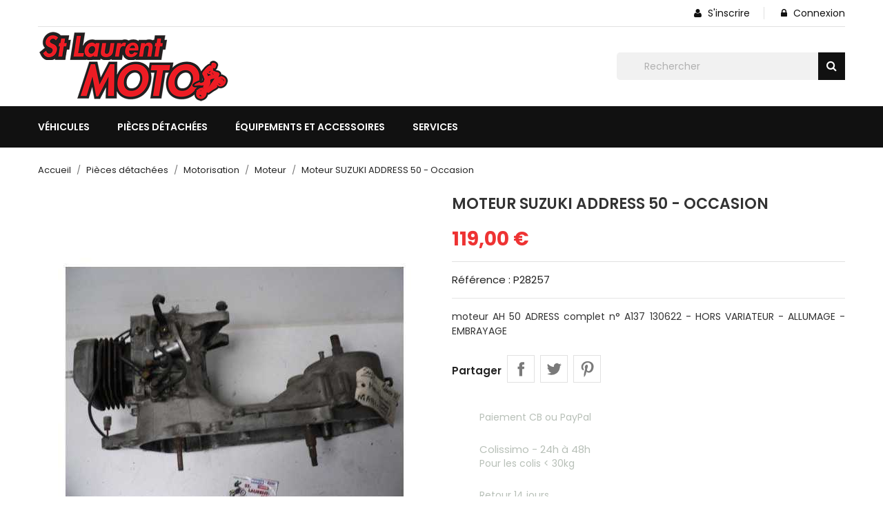

--- FILE ---
content_type: text/html; charset=utf-8
request_url: https://slm-moto.com/moteur/28257-moteur-suzuki-address-50-occasion.html
body_size: 22494
content:
<!doctype html><html lang="fr"><head><meta charset="utf-8"><meta http-equiv="x-ua-compatible" content="ie=edge"><title>Moteur SUZUKI ADDRESS 50 - Occasion</title><meta name="description" content="Moteur SUZUKI ADDRESS 50 - pièce détachée scooter"><meta name="robots" content="index,index"><link rel="canonical" href="https://slm-moto.com/moteur/28257-moteur-suzuki-address-50-occasion.html"><title>Moteur SUZUKI ADDRESS 50 - Occasion</title><meta name="description" content="Moteur SUZUKI ADDRESS 50 - pièce détachée scooter"><meta name="keywords" content="Moteur, ADDRESS, SUZUKI, pièce scooter, Occasion"><meta name="robots" content="index,index"><link rel="canonical" href="https://slm-moto.com/moteur/28257-moteur-suzuki-address-50-occasion.html"><meta name="viewport" content="width=device-width, initial-scale=1"><link rel="icon" type="image/vnd.microsoft.icon" href="https://slm-moto.com/img/favicon.ico?1644786644"><link rel="shortcut icon" type="image/x-icon" href="https://slm-moto.com/img/favicon.ico?1644786644"><link href="https://stackpath.bootstrapcdn.com/font-awesome/4.7.0/css/font-awesome.min.css" rel="stylesheet"><link href="https://fonts.googleapis.com/css?family=Montserrat:400,500,600,700,800&display=swap" rel="stylesheet"> <script type="text/javascript">var ASSearchUrl = "https:\/\/slm-moto.com\/module\/pm_advancedsearch4\/advancedsearch4";
        var ajax_url = "https:\/\/slm-moto.com\/module\/ets_geolocation\/process";
        var as4_orderBySalesAsc = "Meilleures ventes en dernier";
        var as4_orderBySalesDesc = "Meilleures ventes en premier";
        var eglFo = {"currentController":"product"};
        var page_controller = "product";
        var popup_is_load = false;
        var prestashop = {"cart":{"products":[],"totals":{"total":{"type":"total","label":"Total","amount":0,"value":"0,00\u00a0\u20ac"},"total_including_tax":{"type":"total","label":"Total TTC","amount":0,"value":"0,00\u00a0\u20ac"},"total_excluding_tax":{"type":"total","label":"Total HT :","amount":0,"value":"0,00\u00a0\u20ac"}},"subtotals":{"products":{"type":"products","label":"Sous-total","amount":0,"value":"0,00\u00a0\u20ac"},"discounts":null,"shipping":{"type":"shipping","label":"Livraison","amount":0,"value":""},"tax":{"type":"tax","label":"Taxes incluses","amount":0,"value":"0,00\u00a0\u20ac"}},"products_count":0,"summary_string":"0 articles","vouchers":{"allowed":0,"added":[]},"discounts":[],"minimalPurchase":5,"minimalPurchaseRequired":"Un montant total de 5,00\u00a0\u20ac HT minimum est requis pour valider votre commande. Le montant actuel de votre commande est de 0,00\u00a0\u20ac HT."},"currency":{"id":1,"name":"Euro","iso_code":"EUR","iso_code_num":"978","sign":"\u20ac"},"customer":{"lastname":null,"firstname":null,"email":null,"birthday":null,"newsletter":null,"newsletter_date_add":null,"optin":null,"website":null,"company":null,"siret":null,"ape":null,"is_logged":false,"gender":{"type":null,"name":null},"addresses":[]},"language":{"name":"Fran\u00e7ais (French)","iso_code":"fr","locale":"fr-FR","language_code":"fr","is_rtl":"0","date_format_lite":"d\/m\/Y","date_format_full":"d\/m\/Y H:i:s","id":1},"page":{"title":"","canonical":"https:\/\/slm-moto.com\/moteur\/28257-moteur-suzuki-address-50-occasion.html","meta":{"title":"Moteur SUZUKI ADDRESS 50 - Occasion","description":"Moteur SUZUKI ADDRESS 50 - pi\u00e8ce d\u00e9tach\u00e9e scooter","keywords":"Moteur, ADDRESS, SUZUKI, pi\u00e8ce scooter, Occasion","robots":"index"},"page_name":"product","body_classes":{"lang-fr":true,"lang-rtl":false,"country-CA":true,"currency-EUR":true,"layout-full-width":true,"page-product":true,"tax-display-disabled":true,"product-id-28257":true,"product-Moteur SUZUKI ADDRESS 50 - Occasion":true,"product-id-category-169":true,"product-id-manufacturer-153":true,"product-id-supplier-0":true,"product-available-for-order":true},"admin_notifications":[]},"shop":{"name":"Saint Laurent Moto","logo":"https:\/\/slm-moto.com\/img\/logo-1644786598.jpg","stores_icon":"https:\/\/slm-moto.com\/img\/logo_stores.png","favicon":"https:\/\/slm-moto.com\/img\/favicon.ico"},"urls":{"base_url":"https:\/\/slm-moto.com\/","current_url":"https:\/\/slm-moto.com\/moteur\/28257-moteur-suzuki-address-50-occasion.html","shop_domain_url":"https:\/\/slm-moto.com","img_ps_url":"https:\/\/slm-moto.com\/img\/","img_cat_url":"https:\/\/slm-moto.com\/img\/c\/","img_lang_url":"https:\/\/slm-moto.com\/img\/l\/","img_prod_url":"https:\/\/slm-moto.com\/img\/p\/","img_manu_url":"https:\/\/slm-moto.com\/img\/m\/","img_sup_url":"https:\/\/slm-moto.com\/img\/su\/","img_ship_url":"https:\/\/slm-moto.com\/img\/s\/","img_store_url":"https:\/\/slm-moto.com\/img\/st\/","img_col_url":"https:\/\/slm-moto.com\/img\/co\/","img_url":"https:\/\/slm-moto.com\/themes\/nextpro\/assets\/img\/","css_url":"https:\/\/slm-moto.com\/themes\/nextpro\/assets\/css\/","js_url":"https:\/\/slm-moto.com\/themes\/nextpro\/assets\/js\/","pic_url":"https:\/\/slm-moto.com\/upload\/","pages":{"address":"https:\/\/slm-moto.com\/adresse","addresses":"https:\/\/slm-moto.com\/adresses","authentication":"https:\/\/slm-moto.com\/connexion","cart":"https:\/\/slm-moto.com\/panier","category":"https:\/\/slm-moto.com\/index.php?controller=category","cms":"https:\/\/slm-moto.com\/index.php?controller=cms","contact":"https:\/\/slm-moto.com\/nous-contacter","discount":"https:\/\/slm-moto.com\/reduction","guest_tracking":"https:\/\/slm-moto.com\/suivi-commande-invite","history":"https:\/\/slm-moto.com\/historique-commandes","identity":"https:\/\/slm-moto.com\/identite","index":"https:\/\/slm-moto.com\/","my_account":"https:\/\/slm-moto.com\/mon-compte","order_confirmation":"https:\/\/slm-moto.com\/confirmation-commande","order_detail":"https:\/\/slm-moto.com\/index.php?controller=order-detail","order_follow":"https:\/\/slm-moto.com\/suivi-commande","order":"https:\/\/slm-moto.com\/commande","order_return":"https:\/\/slm-moto.com\/index.php?controller=order-return","order_slip":"https:\/\/slm-moto.com\/avoirs","pagenotfound":"https:\/\/slm-moto.com\/page-introuvable","password":"https:\/\/slm-moto.com\/recuperation-mot-de-passe","pdf_invoice":"https:\/\/slm-moto.com\/index.php?controller=pdf-invoice","pdf_order_return":"https:\/\/slm-moto.com\/index.php?controller=pdf-order-return","pdf_order_slip":"https:\/\/slm-moto.com\/index.php?controller=pdf-order-slip","prices_drop":"https:\/\/slm-moto.com\/promotions","product":"https:\/\/slm-moto.com\/index.php?controller=product","search":"https:\/\/slm-moto.com\/recherche","sitemap":"https:\/\/slm-moto.com\/plan-site","stores":"https:\/\/slm-moto.com\/magasins","supplier":"https:\/\/slm-moto.com\/fournisseur","register":"https:\/\/slm-moto.com\/connexion?create_account=1","order_login":"https:\/\/slm-moto.com\/commande?login=1"},"alternative_langs":[],"theme_assets":"\/themes\/nextpro\/assets\/","actions":{"logout":"https:\/\/slm-moto.com\/?mylogout="},"no_picture_image":{"bySize":{"small_default":{"url":"https:\/\/slm-moto.com\/img\/p\/fr-default-small_default.jpg","width":98,"height":112},"cart_default":{"url":"https:\/\/slm-moto.com\/img\/p\/fr-default-cart_default.jpg","width":125,"height":142},"home_default":{"url":"https:\/\/slm-moto.com\/img\/p\/fr-default-home_default.jpg","width":350,"height":400},"medium_default":{"url":"https:\/\/slm-moto.com\/img\/p\/fr-default-medium_default.jpg","width":452,"height":516},"large_default":{"url":"https:\/\/slm-moto.com\/img\/p\/fr-default-large_default.jpg","width":513,"height":586}},"small":{"url":"https:\/\/slm-moto.com\/img\/p\/fr-default-small_default.jpg","width":98,"height":112},"medium":{"url":"https:\/\/slm-moto.com\/img\/p\/fr-default-home_default.jpg","width":350,"height":400},"large":{"url":"https:\/\/slm-moto.com\/img\/p\/fr-default-large_default.jpg","width":513,"height":586},"legend":""}},"configuration":{"display_taxes_label":false,"display_prices_tax_incl":true,"is_catalog":true,"show_prices":true,"opt_in":{"partner":true},"quantity_discount":{"type":"discount","label":"Remise sur prix unitaire"},"voucher_enabled":0,"return_enabled":0},"field_required":[],"breadcrumb":{"links":[{"title":"Accueil","url":"https:\/\/slm-moto.com\/"},{"title":"Pi\u00e8ces d\u00e9tach\u00e9es","url":"https:\/\/slm-moto.com\/3-pieces-detachees"},{"title":"Motorisation","url":"https:\/\/slm-moto.com\/116-motorisation"},{"title":"Moteur","url":"https:\/\/slm-moto.com\/169-moteur"},{"title":"Moteur SUZUKI ADDRESS 50 - Occasion","url":"https:\/\/slm-moto.com\/moteur\/28257-moteur-suzuki-address-50-occasion.html"}],"count":5},"link":{"protocol_link":"https:\/\/","protocol_content":"https:\/\/"},"time":1768422685,"static_token":"076a3ef31af0b1196f14fe17270670b9","token":"74e36d1a6d02a155d3488184ad8ff511","debug":false};
        var prestashopFacebookAjaxController = "https:\/\/slm-moto.com\/module\/ps_facebook\/Ajax";
        var psr_icon_color = "#0A0A0A";</script> <link rel="stylesheet" href="https://slm-moto.com/themes/nextpro/assets/cache/theme-a437a7112.css" media="all"><link rel="preload" href="/modules/creativeelements/views/lib/ceicons/fonts/ceicons.woff2?fj664s" as="font" type="font/woff2" crossorigin><link rel="preload" href="/modules/creativeelements/views/lib/font-awesome/fonts/fontawesome-webfont.woff2?v=4.7.0" as="font" type="font/woff2" crossorigin>  <script type="text/javascript">window["mgctlbx$Pltm"] = "Prestashop";</script> <link type="text/css" href="/modules/magiczoomplus/views/css/magiczoomplus.css" rel="stylesheet" media="screen" /><link type="text/css" href="/modules/magiczoomplus/views/css/magiczoomplus.module.css" rel="stylesheet" media="screen" /> <script type="text/javascript" src="/modules/magiczoomplus/views/js/magiczoomplus.js"></script> <script type="text/javascript" src="/modules/magiczoomplus/views/js/magictoolbox.utils.js"></script> <script type="text/javascript">var mzOptions = {
		'history':false,
		'zoomWidth':'auto',
		'zoomHeight':'auto',
		'zoomPosition':'right',
		'zoomDistance':15,
		'selectorTrigger':'click',
		'transitionEffect':true,
		'lazyZoom':false,
		'rightClick':false,
		'cssClass':'',
		'zoomMode':'zoom',
		'zoomOn':'hover',
		'upscale':true,
		'smoothing':true,
		'variableZoom':false,
		'zoomCaption':'off',
		'expand':'window',
		'expandZoomMode':'zoom',
		'expandZoomOn':'click',
		'expandCaption':true,
		'closeOnClickOutside':true,
		'hint':'once',
		'textHoverZoomHint':'Hover to zoom',
		'textClickZoomHint':'Click to zoom',
		'textExpandHint':'Click to expand',
		'textBtnClose':'Close',
		'textBtnNext':'Next',
		'textBtnPrev':'Previous'
	}</script> <script type="text/javascript">var mzMobileOptions = {
		'zoomMode':'off',
		'textHoverZoomHint':'Touch to zoom',
		'textClickZoomHint':'Double tap or pinch to zoom',
		'textExpandHint':'Tap to expand'
	}</script> <script type="text/javascript">var isPrestaShop15x = true;
    var isPrestaShop1541 = true;
    var isPrestaShop156x = true;
    var isPrestaShop16x = true;
    var isPrestaShop17x = true;
    var mEvent = 'click';
    var originalLayout = false;
    var m360AsPrimaryImage = true && (typeof(window['Magic360']) != 'undefined');
    var useMagicScroll = false;
    var scrollItems = 3;
    var isProductMagicZoomReady = false;
    var allowHighlightActiveSelectorOnUpdate = true;
    mzOptions['onZoomReady'] = function(id) {
        //console.log('MagicZoomPlus onZoomReady: ', id);
        if (id == 'MagicZoomPlusImageMainImage') {
            isProductMagicZoomReady = true;
        }
    }
    mzOptions['onUpdate'] = function(id, oldA, newA) {
        //console.log('MagicZoomPlus onUpdate: ', id);
        if (allowHighlightActiveSelectorOnUpdate) {
            mtHighlightActiveSelector(newA);
        }
        allowHighlightActiveSelectorOnUpdate = true;
    }</script> <script type="text/javascript" src="/modules/magiczoomplus/views/js/product17.js"></script> <script type="text/javascript" src="/modules/magiczoomplus/views/js/switch.js"></script> <link rel="geolocation" href="https://slm-moto.com/moteur/28257-moteur-suzuki-address-50-occasion.html" hreflang="fr"><link href="https://fonts.googleapis.com/css2?family=Poppins:wght@200;300;400;500;600;700&display=swap" rel="stylesheet"><style>* {
            font-family: 'Poppins', sans-serif;
        }</style><style>a {
            color: #ee3333;
        }
        #header.header-type2 a:hover {
            color: #ee3333;
        }
        .dropdown:hover .expand-more, .dropdown:hover i {
            color: #ee3333;
        }
        .btn-unstyle:focus .expand-more {
            color: #ee3333;
        }
        .action.btn-primary {
            background-color: #ee3333;
            border-color: #ee3333;
        }
        .add .btn {
            background-color: #ee3333;
            border-color: #ee3333;
        }
        .btn-primary.focus, .btn-primary:focus {
            background-color: #ee3333;
            border-color: #ee3333;
        }
        .btn-primary.focus, .btn-primary:focus,
        .btn-primary, .btn-primary.active.focus, .btn-primary.active:focus, 
        .btn-primary:active.focus, 
        .btn-primary:active:focus, .open > .btn-primary.dropdown-toggle.focus, 
        .open > .btn-primary.dropdown-toggle:focus {
            background-color: #ee3333;
            border-color: #ee3333;
        }
        #header .header-nav .right-nav #contact-link > a:hover {
            color: #ee3333;
        }
        #header .main-menu .sub-menu{
            border-bottom: 2px solid #ee3333;
        }
        .color.active, .color:hover, .custom-checkbox input[type="checkbox"] + span.color.active, .custom-checkbox input[type="checkbox"] + span.color:hover, .facet-label.active .custom-checkbox span.color, .facet-label:hover .custom-checkbox span.color {
            border-color: #ee3333;
        }
        #header.header-type2 .main-menu > ul a[data-depth="0"]:hover, #header.header-type2 .main-menu > ul li.current a[data-depth="0"] {
            color: #ee3333;
        }
        #header .main-menu .top-menu.ht-classic > li.ht-level-0 > .collapse > ul.top-menu > li.ht-level-1 > a:hover {
            color: #ee3333;
        }
        #header .main-menu .top-menu.ht-classic > li.ht-level-0 > .collapse > ul.top-menu > li > .collapse .top-menu > li.category > a:hover {
            color: #ee3333;
        }
        #header .main-menu .sub-menu .top-menu > li a:hover {
            color: #ee3333;
        }
        #header .currency-selector .currency-list li:hover, #header .language-selector .language-list li:hover {
            border: 1px solid #ee3333;
            background-color: #ee3333;
        }
        #header .currency-selector .currency-list li.current a, #header .language-selector .language-list li.current a {
            color: #ee3333;
        }
        #header .currency-selector .currency-list li.current, #header .language-selector .language-list li.current {
            border: 1px solid #ee3333;
        }
        #header .main-menu .top-menu.ht-classic > li.ht-level-0 > .collapse > ul.top-menu li .collapse{
            border-bottom: 2px solid #ee3333;
        }
        #header .header-top .cart-preview .ht_cart ul li .cart-info .remove-from-cart .remove-icon i:hover{
            color: #ee3333;
        }
        #header .header-top .cart-preview .ht_cart .cart-wishlist-action a:hover {
            background-color: #ee3333;
            border-color: #ee3333;
        }
        #header.header-type2 .header-nav #menu-icon .material-icons:hover {
            color: #ee3333;
        }
        #header.header-type2 .header-nav .language-selector > button:hover, 
        #header.header-type2 .header-nav .language-selector > button:focus, #header.header-type2 .header-nav .language-selector > button:active, 
        #header.header-type2 .header-nav .currency-selector > button:active, #header.header-type2 .header-nav .currency-selector > button:hover, 
        #header.header-type2 .header-nav .currency-selector > button:focus {
            color: #ee3333;
        }
        #header.header-type2 .currency-selector .currency-list li.current a, #header.header-type2 .language-selector .language-list li.current a {
            color: #ee3333;
        }
        #header.header-type2 .header-search .search-tog-block #search-tog-btn > span {
            color: #ee3333;
        }
        #header.header-type2 #search_widget button {
            background-color: #ee3333;
        }
        #header.header-type2 .header-top .header-contact-block .item .icon-block:hover {
            color: #ee3333;
        }
        #header.header-type2 .ht-account-links .toggle-link-icon > span {
            color: #ee3333;
        }
        #footer.footer-type3 .footer-container .links .title:hover span, 
        #footer.footer-type3 .links .title:hover .navbar-toggler .material-icons, .contactinfo-section .footer-links-column .footer-colum-title > h3:hover, 
        .contactinfo-section .footer-links-column .footer-colum-title > h3:hover::after {
            color: #ee3333;
        }
        #header #_mobile_cart .header .cart-products-count{
            background: #ee3333;
        }
        .category-wrapper.layout1 .ht-category-slider .item > a > .hover-likes:hover{
            color: #ee3333;
        }
        .category-wrapper.category-slider .ht-category-slider .owl-controls .owl-buttons > div {
            color: #ee3333;
        }
        .category-wrapper .category-title > strong.pad-right::after, 
        .section-title > span::after {
            border-bottom: 2px solid #ee3333;
        }
        .owl-theme .owl-controls.clickable .owl-buttons > div .prev-arrow,
        .owl-theme .owl-controls.clickable .owl-buttons > div .next-arrow {
            border-color: #ee3333;
        }
        .owl-theme .owl-controls.clickable .owl-buttons > div {
            color: #ee3333;
        }
        #products .product-miniature .discount-percentage, 
        #products .product-miniature .on-sale, 
        #products .product-miniature .online-only, 
        #products .product-miniature .pack, 
        #products .product-miniature .product-flags .new, 
        .featured-products .product-miniature .discount-percentage, 
        .featured-products .product-miniature .on-sale, .featured-products 
        .product-miniature .online-only, .featured-products .product-miniature .pack, 
        .featured-products .product-miniature .product-flags .new, 
        .product-accessories .product-miniature .discount-percentage, 
        .product-accessories .product-miniature .on-sale, 
        .product-accessories .product-miniature .online-only, 
        .product-accessories .product-miniature .pack, 
        .product-accessories .product-miniature .product-flags .new, 
        .product-miniature .product-miniature .discount-percentage, 
        .product-miniature .product-miniature .on-sale, 
        .product-miniature .product-miniature .online-only, 
        .product-miniature .product-miniature .pack, 
        .product-miniature .product-miniature .product-flags .new{
            background: #ee3333;
        }
        #products .product-title a:hover, .featured-products .product-title a:hover, 
        .product-accessories .product-title a:hover, .product-miniature .product-title a:hover {
            color: #ee3333;
        }
        .home-images-block-one .item .item-inner .text-content p {
            color: #ee3333;
        }
        .home-images-block-one .item .item-inner .text-content .btn-primary {
            background: #ee3333;
            border-color: #ee3333;
        }
        .home-images-block-two .item .item-inner .text-content > p {
            color: #ee3333;
        }
        .home-images-block-two .item .item-inner .text-content .btn-primary {
            background: #ee3333;
            border-color: #ee3333;
        }
        .testimonial-section .testimonial-inner .testimonial-content .testimonial-cont > strong::after {
            background: #ee3333;
        }
        .testimonial-section .testimonial-inner .testimonial-content .testimonial-cont > p {
            color: #ee3333;
        }
        .blog-content .post_title a:hover{
            color: #ee3333;
        }
        .image-slider-block .slider-description .desc-content .banner-text .action.primary {
            background-color: #ee3333;
            border-color: #ee3333;
        }
        .image-slider-block .slider-description .desc-content .action-button {
            background: #ee3333;
        }
        .image-slider-block .slider-description .desc-content .banner-text a > span > strong {
            color: #ee3333;
        }
        .carousel .carousel-control .icon-next, .carousel .carousel-control .icon-prev{
            border: 1px solid #ee3333;
        }
        .image-slider-block .carousel .carousel-control .icon-prev i, 
        .image-slider-block .carousel .carousel-control .icon-next i{
            color: #ee3333;
        }
        #left-column .block-categories .category-sub-menu li:hover > a, #category #left-column #search_filters .facet .title h1:hover, .block-categories .collapse-icons .add:hover, .navbar-toggler .material-icons:hover{
            color: #ee3333;
        }
        #category #left-column #search_filters .facet .title:hover .facet-title, #category #left-column #search_filters .facet .title:hover i {
            color: #ee3333;
        }
        .blog-content .content_more a{
            border: 1px solid #ee3333;
            background-color: #ee3333;
        }
        .blog-content .post-date .date, .blog-content .post_meta .meta_author, .blog-content .post_meta .meta_author span{
            color: #ee3333;
        }
        #footer .footer-container .links ul li a:hover {
            color: #ee3333;
        }
        .contactinfo-section .footer-links-column .footer-column-content .content > p a:visited, .contactinfo-section .footer-links-column .footer-column-content .content > p a:focus, .contactinfo-section .footer-links-column .footer-column-content .content > p a:active, .contactinfo-section .footer-links-column .footer-column-content .content > p a:hover {
            color: #ee3333;
        }
        #footer .footer-container .footer-bottom .social-btn ul li a:hover {
            background-color: #ee3333;
        }
        #footer.footer-type1 .footer-top .block_newsletter .newsletter-title h2 i {
            color: #ee3333;
        }
        #footer.footer-type1 .footer-top .block_newsletter .newsletter-title h2 span::after {
            background-image: linear-gradient(to right, #ee3333, #babdc2);
        }
        #footer.footer-type1 .footer-top .block_newsletter .newsletter-title h2 span::before {
            background-image: linear-gradient(to right, #babdc2, #ee3333);
        }
        #footer.footer-type1 .block-contact.links .contact-info .icon {
            color: #ee3333;
        }
        #footer.footer-type1 .footer-text-content .social-block > ul > li > a:hover {
            background-color: #ee3333;
            border-color: #ee3333;
        }
        #footer.footer-type3 .footer-container .block-contact .icon {
            color: #ee3333;
        }
        #footer.footer-type3 .footer-bottom .inner-right .payment-social-block .socials > li > a:hover {
            background-color: #ee3333;
            border-color: #ee3333;
        }
        #footer.footer-type3 .footer-bottom .inner-right .extra-links > li > a:hover {
            color: #ee3333;
        }
        #footer.footer-type3 .block_newsletter form .subscribe-block .btn-primary{
            background: #ee3333;
            border-color: #ee3333;
        }
        #footer.footer-type3 .inner-block > ul > li > a{
            background: #ee3333;
            border-color: #ee3333;
        }
        /*category-page*/
        .has-discount.product-price, .has-discount p {
            color: #ee3333;
        }
        .has-discount .discount {
            background: #ee3333;
        }
        #product .product-price {
            color: #ee3333;
        }
        .product-flags li.product-flag.discount::after {
            border-color: #ee3333 #ee3333 transparent transparent;
        }
        .product-flags li.product-flag.discount {
            background: #ee3333;
        }
        .product-flags li.product-flag, #products .products-grid .products .product-item .product-flags > li, .products-grid .products .product-item .product-flags > li {
            background: #ee3333;
        }
        .cart-grid-body a.label:hover {
            color: #ee3333;
        }   
        .product-line-grid-right .cart-line-product-actions .remove-from-cart:hover, .product-line-grid-right .product-price .remove-from-cart:hover {
            color: #ee3333;
        }
        .product-line-grid-right .cart-line-product-actions .remove-from-cart:hover, .product-line-grid-right .product-price .remove-from-cart:hover {
            color: #ee3333;
        }
        .clear-all-wrapper .btn-tertiary:hover {
            background: #ee3333;
        }
        .products-sort-order .select-list:hover {
            background: #ee3333;
        }
        .product-price {
            color: #ee3333;
        }
        #blockcart-modal .modal-header .close:hover {
            color: #ee3333;
        }
        .checkout-step .content > .nav-inline > .nav-item .nav-link.active {
            border-color: #ee3333;
            background: #ee3333;
        }
        .checkout-step .content > .nav-inline > .nav-item .nav-link:hover {
            border-color: #ee3333;
            background: #ee3333;
        }
        body#checkout section.checkout-step .radio-inline input[type="radio"]:checked + span{
            background: #ee3333;
        }
        body#checkout a:hover {
            color: #ee3333;
        }
        .product-cover .layer:hover {
            background: #ee3333;
        }
        #header.header-type2 .header-top .item-inner > a{
            color: #ee3333;
        }
        .scrollTop:visited, .scrollTop:focus, .scrollTop:active{
            background: #ee3333;
            border-color: #ee3333;
        }
    

            .products-grid .products .product-item .product-miniature .thumbnail-container .product-image-block,
        #products .products-grid .products .product-item .product-miniature .thumbnail-container .product-image-block{
            border: 1px solid #eaeaea;
        }
    
    #products .products-grid .products .product-item{
          
            width: 25%;
            }
    @media(max-width: 991px) {
        #products .products-grid .products .product-item {
            width: 50%;
        }
    }
    @media(min-width: 768px) {
        #header.header-type2 .header-nav {
            background: #ee3333;
        }
        #header.header-type2 .header-nav .language-selector .dropdown-menu, #header.header-type2 .header-nav .currency-selector .dropdown-menu {
            border-top-color : #ee3333;
        }
        #header.header-type2 .header-nav .currency-selector .currency-list li.current, #header.header-type2 .header-nav .language-selector .language-list li.current {
            border-color: #ee3333;
        }
        #header.header-type2 .header-nav .currency-selector .currency-list li:hover, #header.header-type2 .header-nav .language-selector .language-list li:hover {
            border-color: #ee3333;
            background: #ee3333;
        }
        #header.header-type2 #_desktop_cart .header > a::before {
            color: #ee3333;
        }
        #header.header-type2 .search-widget form button[type="submit"]:hover {
            color: #ee3333;
        }
        #header.header-type2 #_desktop_cart .cart-preview .cart-wishlist-item .cart-info .remove-from-cart .remove-icon i:hover {
            color: #ee3333;
        }
        #header.header-type2 .header-top .cart-preview .ht_cart .cart-wishlist-action a{
            border-color: #ee3333;
            background-color: #ee3333;
        }
    } 
    @media(max-width: 767px) {
        #products .products-grid .products .product-item {
            width: 50%;
        }
        #header.header-type2 #search-tog-btn a:hover {
            color: #ee3333;
        }
        #header.header-type2 .header-nav .user-info li > a {
            color: #ee3333;
        }
        #header.header-type2 .header-nav .cart-preview a::before {
            color: #ee3333;
        }
        #header.header-type2 #search-tog-btn > span {
            color: #ee3333;
        }
        #mobile_top_menu_wrapper .top-menu .sub-menu ul[data-depth="1"] > li a:hover,
        #header .top-menu a[data-depth="0"]:hover {
            color: #ee3333;
        }
        #_mobile_top_menu .navbar-toggler .material-icons:hover, #footer .navbar-toggler .material-icons:hover {
            color: #ee3333;
        }
        #footer.footer-type3 .newsletter-title > h2:hover, #footer.footer-type3 .newsletter-title > h2:hover::after {
            color: #ee3333;
        }
    } 
    @media(max-width: 479px) {
        #products .products-grid .products .product-item {
            width: 100%;
        }
    }


    
    
    
    .product-flags li.product-flag.new, #products .products-grid .products .product-item .product-flags .new, .products-grid .products .product-item .product-flags .new { color: white; }
#footer_desktop_logo { display: none; }
#footer_contact_info .content.email { display: none; }
#notifications .container { display: grid; }
#search_widget form i { position: initial; padding: 0; }
.slick-slide .product-item .product-short-desc { display: none; }
.slick-slide .product-item .highlighted-informations { display: none; }
.elementor-1170101 .elementor-element.elementor-element-7961f8c .elementor-atc .elementor-button { display: none; }</style> <script type="text/javascript">var sp_link_base ='https://slm-moto.com';</script> <script type="text/javascript">function renderDataAjax(jsonData)
{
    for (var key in jsonData) {
	    if(key=='java_script')
        {
            $('body').append(jsonData[key]);
        }
        else
            if($('#ets_speed_dy_'+key).length)
            {
                if($('#ets_speed_dy_'+key+' #layer_cart').length)
                {
                    $('#ets_speed_dy_'+key).before($('#ets_speed_dy_'+key+' #layer_cart').clone());
                    $('#ets_speed_dy_'+key+' #layer_cart').remove();
                    $('#layer_cart').before('<div class="layer_cart_overlay"></div>');
                }
                $('#ets_speed_dy_'+key).replaceWith(jsonData[key]);  
            }
              
    }
    if($('#header .shopping_cart').length && $('#header .cart_block').length)
    {
        var shopping_cart = new HoverWatcher('#header .shopping_cart');
        var cart_block = new HoverWatcher('#header .cart_block');
        $("#header .shopping_cart a:first").hover(
    		function(){
    			if (ajaxCart.nb_total_products > 0 || parseInt($('.ajax_cart_quantity').html()) > 0)
    				$("#header .cart_block").stop(true, true).slideDown(450);
    		},
    		function(){
    			setTimeout(function(){
    				if (!shopping_cart.isHoveringOver() && !cart_block.isHoveringOver())
    					$("#header .cart_block").stop(true, true).slideUp(450);
    			}, 200);
    		}
    	);
    }
    if(typeof jsonData.custom_js!== undefined && jsonData.custom_js)
        $('head').append('<script src="'+sp_link_base+'/modules/ets_superspeed/views/js/script_custom.js">');
}</script> <style>.layered_filter_ul .radio,.layered_filter_ul .checkbox {
    display: inline-block;
}
.ets_speed_dynamic_hook .cart-products-count{
    display:none!important;
}
.ets_speed_dynamic_hook .ajax_cart_quantity ,.ets_speed_dynamic_hook .ajax_cart_product_txt,.ets_speed_dynamic_hook .ajax_cart_product_txt_s{
    display:none!important;
}
.ets_speed_dynamic_hook .shopping_cart > a:first-child:after {
    display:none!important;
}</style><meta property="og:type" content="product"><meta property="og:url" content="https://slm-moto.com/moteur/28257-moteur-suzuki-address-50-occasion.html"><meta property="og:title" content="Moteur SUZUKI ADDRESS 50 - Occasion"><meta property="og:site_name" content="Saint Laurent Moto"><meta property="og:description" content="Moteur SUZUKI ADDRESS 50 - pièce détachée scooter"><meta property="og:image" content="https://slm-moto.com/632-large_default/moteur-suzuki-address-50-occasion.jpg"><meta property="product:pretax_price:amount" content="119"><meta property="product:pretax_price:currency" content="EUR"><meta property="product:price:amount" content="119"><meta property="product:price:currency" content="EUR"><meta property="product:weight:value" content="14.000000"><meta property="product:weight:units" content="kg"><meta name="twitter:title" content="Moteur SUZUKI ADDRESS 50 - Occasion"><meta name="twitter:description" content="Moteur SUZUKI ADDRESS 50 - pièce détachée scooter"><meta name="twitter:image" content=""><meta name="twitter:card" content="summary_large_image"> <script type='application/ld+json' class='ets-seo-schema-graph--main'>{"@context":"https://schema.org","@graph":[{"@type":"WebSite","@id":"https://slm-moto.com/#website","url":"https://slm-moto.com/","name":"Saint Laurent Moto","potentialAction":{"@type":"SearchAction","target":"https://slm-moto.com/search?s={search_term_string}","query-input":"required name=search_term_string"}},{"@type":"BreadcrumbList","@id":"https://slm-moto.com/#breadcrumb","itemListElement":[{"@type":"ListItem","position":1,"item":{"@type":"WebPage","name":"Home","@id":"https://slm-moto.com/","url":"https://slm-moto.com/"}},{"@type":"ListItem","position":2,"item":{"@type":"WebPage","name":"Moteur","@id":"https://slm-moto.com/169-moteur","url":"https://slm-moto.com/169-moteur"}},{"@type":"ListItem","position":3,"item":{"@type":"WebPage","name":"Moteur SUZUKI ADDRESS 50 - Occasion","@id":"https://slm-moto.com/moteur/28257-moteur-suzuki-address-50-occasion.html","url":"https://slm-moto.com/moteur/28257-moteur-suzuki-address-50-occasion.html"}}]}]}</script> </head><body id="product" class="lang-fr country-ca currency-eur layout-full-width page-product tax-display-disabled product-id-28257 product-moteur-suzuki-address-50-occasion product-id-category-169 product-id-manufacturer-153 product-id-supplier-0 product-available-for-order elementor-page elementor-page-28257030101"><main><div class="ht-main-content"><header id="header"><div class="header-banner"></div><nav class="header-nav"><div class="container"><div class=""><div class="header-wrapper hidden-sm-down"><div class="col-md-6 col-xs-12 left-nav"></div><div class="col-md-6 right-nav"><div id="_desktop_user_info" class="ht-links-wrapper"><div class="user-info"><ul><li class="user-link"> <a class="account" href="https://slm-moto.com/connexion?create_account=1" title="Consulter mon compte client" rel="nofollow" > <span class="hidden-md-up"> <i class="fa fa-user" aria-hidden="true"></i> </span> <span class="hidden-sm-down"> <i class="fa fa-user" aria-hidden="true"></i> S'inscrire</span> </a></li><li class="user-link hidden-sm-down"> <a href="https://slm-moto.com/mon-compte" title="Connectez-vous à votre compte client" rel="nofollow" > <span class="hidden-md-up"> </span> <span class="hidden-sm-down"> <i class="fa fa-lock" aria-hidden="true"></i> Connexion</span> </a></li></ul></div></div></div></div><div class="hidden-md-up text-sm-center mobile"><div class="float-xs-left" id="menu-icon"> <i class="material-icons d-inline">&#xE5D2;</i></div><div class="float-xs-right" id="_mobile_cart"></div><div class="float-xs-right" id="_mobile_user_info"></div><div class="top-logo" id="_mobile_logo"></div></div></div></div> </nav><div class="header-top"><div class="container"><div class="hidden-sm-down" id="_desktop_logo"> <a href="https://slm-moto.com/"> <img class="logo" src="https://slm-moto.com/img/logo-1644786598.jpg" alt="Saint Laurent Moto"> </a></div><div id="search_widget" class="search-widget" data-search-controller-url="//slm-moto.com/recherche"><div class="ht-search-widget"><form method="get" action="//slm-moto.com/recherche"> <input type="hidden" name="controller" value="search"> <input type="text" name="s" value="" placeholder="Rechercher" aria-label="Chercher"> <button type="submit" class="btn-unstyle search-tog-btn" aria-haspopup="true" aria-expanded="false"> <i class="fa fa-search search-icon hidden-sm-down " aria-hidden="true"></i> <i class="material-icons search hidden-md-up">&#xE8B6;</i> </button></form></div></div></div><div id="mobile_top_menu_wrapper" class="row hidden-md-up" style="display:none;"><div class="js-top-menu mobile" id="_mobile_top_menu"></div><div class="js-top-menu-bottom"><div id="_mobile_currency_selector"></div><div id="_mobile_language_selector"></div><div id="_mobile_contact_link"></div></div></div></div><div class="displaytopmenu"><div class="container"><div class="top-navigation-menu ht-main-menu"><div class="top-navigation-menu-inner"><div class="main-menu menu js-top-menu position-static hidden-sm-down" id="_desktop_top_menu"><ul class="top-menu ht-classic " id="top-menu" data-depth="0"><li class="ht-level-0 category has-child " id="category-317"> <a class="dropdown-item" href="https://slm-moto.com/317-vehicules" data-depth="0" > <span class="float-xs-right hidden-md-up"> <span data-target="#top_sub_menu_82330" data-toggle="collapse" class="navbar-toggler collapse-icons"> <i class="material-icons add">&#xE313;</i> <i class="material-icons remove">&#xE316;</i> </span> </span> <span>Véhicules<span> </a><div class="popover sub-menu js-sub-menu collapse" id="top_sub_menu_82330"><ul class="top-menu ht-classic " data-depth="1"><li class="ht-level-1 category " id="category-343"> <a class="dropdown-item dropdown-submenu" href="https://slm-moto.com/343-moto-scooter-sym-archive-leonart-beta" data-depth="1" > <span>Véhicule neuf<span> </a></li><li class="ht-level-1 category " id="category-380"> <a class="dropdown-item dropdown-submenu" href="https://slm-moto.com/380-vehicule-d-occasion" data-depth="1" > <span>Véhicule d&#039;occasion<span> </a></li></ul></div></li><li class="ht-level-0 category has-child " id="category-3"> <a class="dropdown-item" href="https://slm-moto.com/3-pieces-detachees" data-depth="0" > <span class="float-xs-right hidden-md-up"> <span data-target="#top_sub_menu_48023" data-toggle="collapse" class="navbar-toggler collapse-icons"> <i class="material-icons add">&#xE313;</i> <i class="material-icons remove">&#xE316;</i> </span> </span> <span>Pièces détachées<span> </a><div class="popover sub-menu js-sub-menu collapse" id="top_sub_menu_48023"><ul class="top-menu ht-classic " data-depth="1"><li class="ht-level-1 category has-child " id="category-4"> <a class="dropdown-item dropdown-submenu" href="https://slm-moto.com/4-electrique" data-depth="1" > <span class="float-xs-right hidden-md-up"> <span data-target="#top_sub_menu_35898" data-toggle="collapse" class="navbar-toggler collapse-icons"> <i class="material-icons add">&#xE313;</i> <i class="material-icons remove">&#xE316;</i> </span> </span> <span>Électrique<span> </a><div class="collapse" id="top_sub_menu_35898"><ul class="top-menu ht-classic " data-depth="2"><li class="ht-level-2 category has-child " id="category-5"> <a class="dropdown-item" href="https://slm-moto.com/5-capteur-contacteur" data-depth="2" > <span class="float-xs-right hidden-md-up"> <span data-target="#top_sub_menu_36254" data-toggle="collapse" class="navbar-toggler collapse-icons"> <i class="material-icons add">&#xE313;</i> <i class="material-icons remove">&#xE316;</i> </span> </span> <span>Capteur &amp; contacteur<span> </a><div class="collapse" id="top_sub_menu_36254"><ul class="top-menu ht-classic " data-depth="3"><li class="ht-level-3 category " id="category-6"> <a class="dropdown-item" href="https://slm-moto.com/6-capteur-abs" data-depth="3" > <span>Capteur ABS<span> </a></li><li class="ht-level-3 category " id="category-7"> <a class="dropdown-item" href="https://slm-moto.com/7-capteur-d-allumage" data-depth="3" > <span>Capteur d&#039;allumage<span> </a></li><li class="ht-level-3 category " id="category-8"> <a class="dropdown-item" href="https://slm-moto.com/8-capteur-de-chute" data-depth="3" > <span>Capteur de chute<span> </a></li><li class="ht-level-3 category " id="category-9"> <a class="dropdown-item" href="https://slm-moto.com/9-capteur-de-vitesse" data-depth="3" > <span>Capteur de vitesse<span> </a></li><li class="ht-level-3 category " id="category-10"> <a class="dropdown-item" href="https://slm-moto.com/10-capteur-divers" data-depth="3" > <span>Capteur divers<span> </a></li><li class="ht-level-3 category " id="category-11"> <a class="dropdown-item" href="https://slm-moto.com/11-contacteur-bequille" data-depth="3" > <span>Contacteur béquille<span> </a></li><li class="ht-level-3 category " id="category-14"> <a class="dropdown-item" href="https://slm-moto.com/14-jauge-d-huile" data-depth="3" > <span>Jauge d&#039;huile<span> </a></li><li class="ht-level-3 category " id="category-364"> <a class="dropdown-item" href="https://slm-moto.com/364-jauge-d-essence" data-depth="3" > <span>Jauge d&#039;essence<span> </a></li><li class="ht-level-3 category " id="category-382"> <a class="dropdown-item" href="https://slm-moto.com/382-contacteur-de-frein" data-depth="3" > <span>Contacteur de frein<span> </a></li></ul></div></li><li class="ht-level-2 category has-child " id="category-15"> <a class="dropdown-item" href="https://slm-moto.com/15-cdi-ecu" data-depth="2" > <span class="float-xs-right hidden-md-up"> <span data-target="#top_sub_menu_10000" data-toggle="collapse" class="navbar-toggler collapse-icons"> <i class="material-icons add">&#xE313;</i> <i class="material-icons remove">&#xE316;</i> </span> </span> <span>CDI, ECU<span> </a><div class="collapse" id="top_sub_menu_10000"><ul class="top-menu ht-classic " data-depth="3"><li class="ht-level-3 category " id="category-16"> <a class="dropdown-item" href="https://slm-moto.com/16-boitier-cdi" data-depth="3" > <span>Boîtier CDI<span> </a></li><li class="ht-level-3 category " id="category-17"> <a class="dropdown-item" href="https://slm-moto.com/17-boitier-de-jonction" data-depth="3" > <span>Boîtier de jonction<span> </a></li><li class="ht-level-3 category " id="category-18"> <a class="dropdown-item" href="https://slm-moto.com/18-boitier-divers" data-depth="3" > <span>Boîtier divers<span> </a></li><li class="ht-level-3 category " id="category-19"> <a class="dropdown-item" href="https://slm-moto.com/19-boitier-injection" data-depth="3" > <span>Boîtier injection<span> </a></li></ul></div></li><li class="ht-level-2 category has-child " id="category-20"> <a class="dropdown-item" href="https://slm-moto.com/20-commodo" data-depth="2" > <span class="float-xs-right hidden-md-up"> <span data-target="#top_sub_menu_26593" data-toggle="collapse" class="navbar-toggler collapse-icons"> <i class="material-icons add">&#xE313;</i> <i class="material-icons remove">&#xE316;</i> </span> </span> <span>Commodo<span> </a><div class="collapse" id="top_sub_menu_26593"><ul class="top-menu ht-classic " data-depth="3"><li class="ht-level-3 category " id="category-365"> <a class="dropdown-item" href="https://slm-moto.com/365-bouton-commande" data-depth="3" > <span>Bouton commande<span> </a></li></ul></div></li><li class="ht-level-2 category has-child " id="category-21"> <a class="dropdown-item" href="https://slm-moto.com/21-demarreur-allumage" data-depth="2" > <span class="float-xs-right hidden-md-up"> <span data-target="#top_sub_menu_13968" data-toggle="collapse" class="navbar-toggler collapse-icons"> <i class="material-icons add">&#xE313;</i> <i class="material-icons remove">&#xE316;</i> </span> </span> <span>Démarreur &amp; allumage<span> </a><div class="collapse" id="top_sub_menu_13968"><ul class="top-menu ht-classic " data-depth="3"><li class="ht-level-3 category " id="category-22"> <a class="dropdown-item" href="https://slm-moto.com/22-allumage" data-depth="3" > <span>Allumage<span> </a></li><li class="ht-level-3 category " id="category-23"> <a class="dropdown-item" href="https://slm-moto.com/23-alternateur" data-depth="3" > <span>Alternateur<span> </a></li><li class="ht-level-3 category " id="category-24"> <a class="dropdown-item" href="https://slm-moto.com/24-antiparasite" data-depth="3" > <span>Antiparasite<span> </a></li><li class="ht-level-3 category " id="category-25"> <a class="dropdown-item" href="https://slm-moto.com/25-bobine-d-allumage" data-depth="3" > <span>Bobine d&#039;allumage<span> </a></li><li class="ht-level-3 category " id="category-27"> <a class="dropdown-item" href="https://slm-moto.com/27-demarreur" data-depth="3" > <span>Démarreur<span> </a></li><li class="ht-level-3 category " id="category-28"> <a class="dropdown-item" href="https://slm-moto.com/28-kick" data-depth="3" > <span>Kick<span> </a></li><li class="ht-level-3 category " id="category-29"> <a class="dropdown-item" href="https://slm-moto.com/29-lanceur-de-demarreur" data-depth="3" > <span>Lanceur de démarreur<span> </a></li><li class="ht-level-3 category " id="category-30"> <a class="dropdown-item" href="https://slm-moto.com/30-regulateur" data-depth="3" > <span>Régulateur<span> </a></li><li class="ht-level-3 category " id="category-31"> <a class="dropdown-item" href="https://slm-moto.com/31-rocher-de-kick" data-depth="3" > <span>Rocher de kick<span> </a></li><li class="ht-level-3 category " id="category-32"> <a class="dropdown-item" href="https://slm-moto.com/32-rotor" data-depth="3" > <span>Rotor<span> </a></li><li class="ht-level-3 category " id="category-33"> <a class="dropdown-item" href="https://slm-moto.com/33-roue-libre-de-demarreur" data-depth="3" > <span>Roue libre de démarreur<span> </a></li><li class="ht-level-3 category " id="category-35"> <a class="dropdown-item" href="https://slm-moto.com/35-stator" data-depth="3" > <span>Stator<span> </a></li></ul></div></li><li class="ht-level-2 category has-child " id="category-36"> <a class="dropdown-item" href="https://slm-moto.com/36-eclairage" data-depth="2" > <span class="float-xs-right hidden-md-up"> <span data-target="#top_sub_menu_21145" data-toggle="collapse" class="navbar-toggler collapse-icons"> <i class="material-icons add">&#xE313;</i> <i class="material-icons remove">&#xE316;</i> </span> </span> <span>Éclairage<span> </a><div class="collapse" id="top_sub_menu_21145"><ul class="top-menu ht-classic " data-depth="3"><li class="ht-level-3 category " id="category-37"> <a class="dropdown-item" href="https://slm-moto.com/37-clignotant" data-depth="3" > <span>Clignotant<span> </a></li><li class="ht-level-3 category " id="category-38"> <a class="dropdown-item" href="https://slm-moto.com/38-eclairage-autre" data-depth="3" > <span>Éclairage autre<span> </a></li><li class="ht-level-3 category " id="category-39"> <a class="dropdown-item" href="https://slm-moto.com/39-feu-arriere" data-depth="3" > <span>Feu arrière<span> </a></li><li class="ht-level-3 category " id="category-40"> <a class="dropdown-item" href="https://slm-moto.com/40-optique" data-depth="3" > <span>Optique<span> </a></li></ul></div></li><li class="ht-level-2 category " id="category-41"> <a class="dropdown-item" href="https://slm-moto.com/41-faisceau-electrique" data-depth="2" > <span>Faisceau électrique<span> </a></li><li class="ht-level-2 category " id="category-43"> <a class="dropdown-item" href="https://slm-moto.com/43-klaxon" data-depth="2" > <span>Klaxon<span> </a></li><li class="ht-level-2 category has-child " id="category-44"> <a class="dropdown-item" href="https://slm-moto.com/44-moteur-electrique" data-depth="2" > <span class="float-xs-right hidden-md-up"> <span data-target="#top_sub_menu_82108" data-toggle="collapse" class="navbar-toggler collapse-icons"> <i class="material-icons add">&#xE313;</i> <i class="material-icons remove">&#xE316;</i> </span> </span> <span>Moteur électrique<span> </a><div class="collapse" id="top_sub_menu_82108"><ul class="top-menu ht-classic " data-depth="3"><li class="ht-level-3 category " id="category-45"> <a class="dropdown-item" href="https://slm-moto.com/45-moteur-bulle" data-depth="3" > <span>Moteur bulle<span> </a></li><li class="ht-level-3 category " id="category-46"> <a class="dropdown-item" href="https://slm-moto.com/46-moteur-essuie-glace" data-depth="3" > <span>Moteur essuie glace<span> </a></li><li class="ht-level-3 category " id="category-47"> <a class="dropdown-item" href="https://slm-moto.com/47-moteur-stabilisateur" data-depth="3" > <span>Moteur stabilisateur<span> </a></li></ul></div></li><li class="ht-level-2 category has-child " id="category-48"> <a class="dropdown-item" href="https://slm-moto.com/48-relais" data-depth="2" > <span class="float-xs-right hidden-md-up"> <span data-target="#top_sub_menu_74205" data-toggle="collapse" class="navbar-toggler collapse-icons"> <i class="material-icons add">&#xE313;</i> <i class="material-icons remove">&#xE316;</i> </span> </span> <span>Relais<span> </a><div class="collapse" id="top_sub_menu_74205"><ul class="top-menu ht-classic " data-depth="3"><li class="ht-level-3 category " id="category-49"> <a class="dropdown-item" href="https://slm-moto.com/49-centrale-clignotant" data-depth="3" > <span>Centrale clignotant<span> </a></li><li class="ht-level-3 category " id="category-50"> <a class="dropdown-item" href="https://slm-moto.com/50-relais-de-demarreur" data-depth="3" > <span>Relais de démarreur<span> </a></li><li class="ht-level-3 category " id="category-51"> <a class="dropdown-item" href="https://slm-moto.com/51-relais-divers" data-depth="3" > <span>Relais divers<span> </a></li></ul></div></li><li class="ht-level-2 category has-child " id="category-52"> <a class="dropdown-item" href="https://slm-moto.com/52-serrure" data-depth="2" > <span class="float-xs-right hidden-md-up"> <span data-target="#top_sub_menu_21274" data-toggle="collapse" class="navbar-toggler collapse-icons"> <i class="material-icons add">&#xE313;</i> <i class="material-icons remove">&#xE316;</i> </span> </span> <span>Serrure<span> </a><div class="collapse" id="top_sub_menu_21274"><ul class="top-menu ht-classic " data-depth="3"><li class="ht-level-3 category " id="category-53"> <a class="dropdown-item" href="https://slm-moto.com/53-bouchon-de-reservoir" data-depth="3" > <span>Bouchon de réservoir<span> </a></li><li class="ht-level-3 category " id="category-54"> <a class="dropdown-item" href="https://slm-moto.com/54-contacteur-a-cles" data-depth="3" > <span>Contacteur à clés<span> </a></li><li class="ht-level-3 category " id="category-55"> <a class="dropdown-item" href="https://slm-moto.com/55-kit-serrure" data-depth="3" > <span>Kit serrure<span> </a></li><li class="ht-level-3 category " id="category-56"> <a class="dropdown-item" href="https://slm-moto.com/56-mecanisme-selle" data-depth="3" > <span>Mécanisme selle<span> </a></li></ul></div></li><li class="ht-level-2 category has-child " id="category-57"> <a class="dropdown-item" href="https://slm-moto.com/57-tableaux-de-bord" data-depth="2" > <span class="float-xs-right hidden-md-up"> <span data-target="#top_sub_menu_90499" data-toggle="collapse" class="navbar-toggler collapse-icons"> <i class="material-icons add">&#xE313;</i> <i class="material-icons remove">&#xE316;</i> </span> </span> <span>Tableaux de bord<span> </a><div class="collapse" id="top_sub_menu_90499"><ul class="top-menu ht-classic " data-depth="3"><li class="ht-level-3 category " id="category-58"> <a class="dropdown-item" href="https://slm-moto.com/58-compte-tours" data-depth="3" > <span>Compte-tours<span> </a></li><li class="ht-level-3 category " id="category-59"> <a class="dropdown-item" href="https://slm-moto.com/59-compteur" data-depth="3" > <span>Compteur<span> </a></li><li class="ht-level-3 category " id="category-60"> <a class="dropdown-item" href="https://slm-moto.com/60-cuvelage-compteur" data-depth="3" > <span>Cuvelage compteur<span> </a></li><li class="ht-level-3 category " id="category-61"> <a class="dropdown-item" href="https://slm-moto.com/61-entraineur-compte-tours" data-depth="3" > <span>Entraineur compte-tours<span> </a></li><li class="ht-level-3 category " id="category-62"> <a class="dropdown-item" href="https://slm-moto.com/62-entraineur-de-compteur" data-depth="3" > <span>Entraineur de compteur<span> </a></li><li class="ht-level-3 category " id="category-63"> <a class="dropdown-item" href="https://slm-moto.com/63-tableau-de-bord-complet" data-depth="3" > <span>Tableau de bord complet<span> </a></li><li class="ht-level-3 category " id="category-64"> <a class="dropdown-item" href="https://slm-moto.com/64-temoin-voyant" data-depth="3" > <span>Témoin &amp; voyant<span> </a></li></ul></div></li></ul></div></li><li class="ht-level-1 category has-child " id="category-65"> <a class="dropdown-item dropdown-submenu" href="https://slm-moto.com/65-habillage" data-depth="1" > <span class="float-xs-right hidden-md-up"> <span data-target="#top_sub_menu_99092" data-toggle="collapse" class="navbar-toggler collapse-icons"> <i class="material-icons add">&#xE313;</i> <i class="material-icons remove">&#xE316;</i> </span> </span> <span>Habillage<span> </a><div class="collapse" id="top_sub_menu_99092"><ul class="top-menu ht-classic " data-depth="2"><li class="ht-level-2 category has-child " id="category-66"> <a class="dropdown-item" href="https://slm-moto.com/66-bulle" data-depth="2" > <span class="float-xs-right hidden-md-up"> <span data-target="#top_sub_menu_48448" data-toggle="collapse" class="navbar-toggler collapse-icons"> <i class="material-icons add">&#xE313;</i> <i class="material-icons remove">&#xE316;</i> </span> </span> <span>Bulle<span> </a><div class="collapse" id="top_sub_menu_48448"><ul class="top-menu ht-classic " data-depth="3"><li class="ht-level-3 category " id="category-344"> <a class="dropdown-item" href="https://slm-moto.com/344-saut-de-vent" data-depth="3" > <span>Saut de vent<span> </a></li></ul></div></li><li class="ht-level-2 category has-child " id="category-67"> <a class="dropdown-item" href="https://slm-moto.com/67-caches" data-depth="2" > <span class="float-xs-right hidden-md-up"> <span data-target="#top_sub_menu_77262" data-toggle="collapse" class="navbar-toggler collapse-icons"> <i class="material-icons add">&#xE313;</i> <i class="material-icons remove">&#xE316;</i> </span> </span> <span>Caches<span> </a><div class="collapse" id="top_sub_menu_77262"><ul class="top-menu ht-classic " data-depth="3"><li class="ht-level-3 category " id="category-68"> <a class="dropdown-item" href="https://slm-moto.com/68-bavette" data-depth="3" > <span>Bavette<span> </a></li><li class="ht-level-3 category " id="category-69"> <a class="dropdown-item" href="https://slm-moto.com/69-cache-batterie" data-depth="3" > <span>Cache batterie<span> </a></li><li class="ht-level-3 category " id="category-70"> <a class="dropdown-item" href="https://slm-moto.com/70-cache-boite-a-air" data-depth="3" > <span>Cache boite à air<span> </a></li><li class="ht-level-3 category " id="category-71"> <a class="dropdown-item" href="https://slm-moto.com/71-cache-cadre" data-depth="3" > <span>Cache cadre<span> </a></li><li class="ht-level-3 category " id="category-72"> <a class="dropdown-item" href="https://slm-moto.com/72-cache-carter" data-depth="3" > <span>Cache carter<span> </a></li><li class="ht-level-3 category " id="category-73"> <a class="dropdown-item" href="https://slm-moto.com/73-cache-central" data-depth="3" > <span>Cache central<span> </a></li><li class="ht-level-3 category " id="category-74"> <a class="dropdown-item" href="https://slm-moto.com/74-cache-disque" data-depth="3" > <span>Cache disque<span> </a></li><li class="ht-level-3 category " id="category-75"> <a class="dropdown-item" href="https://slm-moto.com/75-cache-divers" data-depth="3" > <span>Cache divers<span> </a></li><li class="ht-level-3 category " id="category-374"> <a class="dropdown-item" href="https://slm-moto.com/374-cache-variateur" data-depth="3" > <span>Cache variateur<span> </a></li><li class="ht-level-3 category " id="category-76"> <a class="dropdown-item" href="https://slm-moto.com/76-cache-interieur-de-carenage" data-depth="3" > <span>Cache intérieur de carénage<span> </a></li><li class="ht-level-3 category " id="category-77"> <a class="dropdown-item" href="https://slm-moto.com/77-cache-interieur-de-flanc" data-depth="3" > <span>Cache intérieur de flanc<span> </a></li><li class="ht-level-3 category " id="category-78"> <a class="dropdown-item" href="https://slm-moto.com/78-cache-interieur-tete-de-fourche" data-depth="3" > <span>Cache intérieur tête de fourche<span> </a></li><li class="ht-level-3 category " id="category-79"> <a class="dropdown-item" href="https://slm-moto.com/79-cache-lateral" data-depth="3" > <span>Cache latéral<span> </a></li><li class="ht-level-3 category " id="category-80"> <a class="dropdown-item" href="https://slm-moto.com/80-cache-reservoir" data-depth="3" > <span>Cache réservoir<span> </a></li><li class="ht-level-3 category " id="category-81"> <a class="dropdown-item" href="https://slm-moto.com/81-cache-transmission" data-depth="3" > <span>Cache transmission<span> </a></li><li class="ht-level-3 category " id="category-82"> <a class="dropdown-item" href="https://slm-moto.com/82-couvercle-central" data-depth="3" > <span>Couvercle central<span> </a></li><li class="ht-level-3 category " id="category-83"> <a class="dropdown-item" href="https://slm-moto.com/83-couvre-guidon" data-depth="3" > <span>Couvre guidon<span> </a></li><li class="ht-level-3 category " id="category-84"> <a class="dropdown-item" href="https://slm-moto.com/84-cuvelage-optique" data-depth="3" > <span>Cuvelage optique<span> </a></li><li class="ht-level-3 category " id="category-85"> <a class="dropdown-item" href="https://slm-moto.com/85-dessus-de-marche-pied" data-depth="3" > <span>Dessus de marche-pied<span> </a></li><li class="ht-level-3 category " id="category-86"> <a class="dropdown-item" href="https://slm-moto.com/86-entourage-de-phare" data-depth="3" > <span>Entourage de phare<span> </a></li><li class="ht-level-3 category " id="category-87"> <a class="dropdown-item" href="https://slm-moto.com/87-entourage-de-tableau-de-bord" data-depth="3" > <span>Entourage de tableau de bord<span> </a></li><li class="ht-level-3 category " id="category-88"> <a class="dropdown-item" href="https://slm-moto.com/88-marche-pieds" data-depth="3" > <span>Marche pieds<span> </a></li><li class="ht-level-3 category " id="category-89"> <a class="dropdown-item" href="https://slm-moto.com/89-tablier-interieur" data-depth="3" > <span>Tablier intérieur<span> </a></li><li class="ht-level-3 category " id="category-90"> <a class="dropdown-item" href="https://slm-moto.com/90-tapis-de-marche-pied" data-depth="3" > <span>Tapis de marche-pied<span> </a></li><li class="ht-level-3 category " id="category-91"> <a class="dropdown-item" href="https://slm-moto.com/91-trappe-coffre" data-depth="3" > <span>Trappe coffre<span> </a></li><li class="ht-level-3 category " id="category-92"> <a class="dropdown-item" href="https://slm-moto.com/92-trappe-essence" data-depth="3" > <span>Trappe essence<span> </a></li><li class="ht-level-3 category " id="category-93"> <a class="dropdown-item" href="https://slm-moto.com/93-trappe-vide-poche" data-depth="3" > <span>Trappe vide poche<span> </a></li></ul></div></li><li class="ht-level-2 category has-child " id="category-94"> <a class="dropdown-item" href="https://slm-moto.com/94-carenages" data-depth="2" > <span class="float-xs-right hidden-md-up"> <span data-target="#top_sub_menu_71703" data-toggle="collapse" class="navbar-toggler collapse-icons"> <i class="material-icons add">&#xE313;</i> <i class="material-icons remove">&#xE316;</i> </span> </span> <span>Carénages<span> </a><div class="collapse" id="top_sub_menu_71703"><ul class="top-menu ht-classic " data-depth="3"><li class="ht-level-3 category " id="category-95"> <a class="dropdown-item" href="https://slm-moto.com/95-bas-de-caisse" data-depth="3" > <span>Bas de caisse<span> </a></li><li class="ht-level-3 category " id="category-96"> <a class="dropdown-item" href="https://slm-moto.com/96-capot-de-selle" data-depth="3" > <span>Capot de selle<span> </a></li><li class="ht-level-3 category " id="category-97"> <a class="dropdown-item" href="https://slm-moto.com/97-carenage-divers" data-depth="3" > <span>Carénage divers<span> </a></li><li class="ht-level-3 category " id="category-98"> <a class="dropdown-item" href="https://slm-moto.com/98-coque-arriere" data-depth="3" > <span>Coque arrière<span> </a></li><li class="ht-level-3 category " id="category-99"> <a class="dropdown-item" href="https://slm-moto.com/99-couvre-reservoir" data-depth="3" > <span>Couvre réservoir<span> </a></li><li class="ht-level-3 category " id="category-100"> <a class="dropdown-item" href="https://slm-moto.com/100-ecope" data-depth="3" > <span>Écope<span> </a></li><li class="ht-level-3 category " id="category-101"> <a class="dropdown-item" href="https://slm-moto.com/101-face-avant" data-depth="3" > <span>Face avant<span> </a></li><li class="ht-level-3 category " id="category-102"> <a class="dropdown-item" href="https://slm-moto.com/102-flanc-de-carenage" data-depth="3" > <span>Flanc de carénage<span> </a></li><li class="ht-level-3 category " id="category-103"> <a class="dropdown-item" href="https://slm-moto.com/103-flanc-de-reservoir" data-depth="3" > <span>Flanc de réservoir<span> </a></li><li class="ht-level-3 category " id="category-349"> <a class="dropdown-item" href="https://slm-moto.com/349-ouie-de-reservoir" data-depth="3" > <span>Ouïe de réservoir<span> </a></li><li class="ht-level-3 category " id="category-104"> <a class="dropdown-item" href="https://slm-moto.com/104-flanc-de-selle" data-depth="3" > <span>Flanc de selle<span> </a></li><li class="ht-level-3 category " id="category-105"> <a class="dropdown-item" href="https://slm-moto.com/105-garde-boue" data-depth="3" > <span>Garde boue<span> </a></li><li class="ht-level-3 category " id="category-106"> <a class="dropdown-item" href="https://slm-moto.com/106-jonction" data-depth="3" > <span>Jonction<span> </a></li><li class="ht-level-3 category " id="category-107"> <a class="dropdown-item" href="https://slm-moto.com/107-jonction-sabot" data-depth="3" > <span>Jonction sabot<span> </a></li><li class="ht-level-3 category " id="category-109"> <a class="dropdown-item" href="https://slm-moto.com/109-passage-de-roue" data-depth="3" > <span>Passage de roue<span> </a></li><li class="ht-level-3 category " id="category-110"> <a class="dropdown-item" href="https://slm-moto.com/110-sabot" data-depth="3" > <span>Sabot<span> </a></li><li class="ht-level-3 category " id="category-111"> <a class="dropdown-item" href="https://slm-moto.com/111-tete-de-fourche" data-depth="3" > <span>Tête de fourche<span> </a></li></ul></div></li><li class="ht-level-2 category " id="category-112"> <a class="dropdown-item" href="https://slm-moto.com/112-coffre-de-selle" data-depth="2" > <span>Coffre de selle<span> </a></li><li class="ht-level-2 category " id="category-113"> <a class="dropdown-item" href="https://slm-moto.com/113-reservoir" data-depth="2" > <span>Réservoir<span> </a></li><li class="ht-level-2 category " id="category-114"> <a class="dropdown-item" href="https://slm-moto.com/114-retroviseur" data-depth="2" > <span>Rétroviseur<span> </a></li><li class="ht-level-2 category " id="category-115"> <a class="dropdown-item" href="https://slm-moto.com/115-selle" data-depth="2" > <span>Selle<span> </a></li></ul></div></li><li class="ht-level-1 category has-child " id="category-301"> <a class="dropdown-item dropdown-submenu" href="https://slm-moto.com/301-accessoires-bagagerie" data-depth="1" > <span class="float-xs-right hidden-md-up"> <span data-target="#top_sub_menu_59908" data-toggle="collapse" class="navbar-toggler collapse-icons"> <i class="material-icons add">&#xE313;</i> <i class="material-icons remove">&#xE316;</i> </span> </span> <span>Accessoires &amp; bagagerie<span> </a><div class="collapse" id="top_sub_menu_59908"><ul class="top-menu ht-classic " data-depth="2"><li class="ht-level-2 category " id="category-362"> <a class="dropdown-item" href="https://slm-moto.com/362-protection-moto-ecole" data-depth="2" > <span>Protection moto-école<span> </a></li><li class="ht-level-2 category " id="category-361"> <a class="dropdown-item" href="https://slm-moto.com/361-support-top-case" data-depth="2" > <span>Support top case<span> </a></li></ul></div></li><li class="ht-level-1 category has-child " id="category-116"> <a class="dropdown-item dropdown-submenu" href="https://slm-moto.com/116-motorisation" data-depth="1" > <span class="float-xs-right hidden-md-up"> <span data-target="#top_sub_menu_40465" data-toggle="collapse" class="navbar-toggler collapse-icons"> <i class="material-icons add">&#xE313;</i> <i class="material-icons remove">&#xE316;</i> </span> </span> <span>Motorisation<span> </a><div class="collapse" id="top_sub_menu_40465"><ul class="top-menu ht-classic " data-depth="2"><li class="ht-level-2 category " id="category-185"> <a class="dropdown-item" href="https://slm-moto.com/185-arbre-de-selecteur" data-depth="2" > <span>Arbre de sélecteur<span> </a></li><li class="ht-level-2 category has-child " id="category-117"> <a class="dropdown-item" href="https://slm-moto.com/117-admission-injection" data-depth="2" > <span class="float-xs-right hidden-md-up"> <span data-target="#top_sub_menu_91367" data-toggle="collapse" class="navbar-toggler collapse-icons"> <i class="material-icons add">&#xE313;</i> <i class="material-icons remove">&#xE316;</i> </span> </span> <span>Admission &amp; injection<span> </a><div class="collapse" id="top_sub_menu_91367"><ul class="top-menu ht-classic " data-depth="3"><li class="ht-level-3 category " id="category-118"> <a class="dropdown-item" href="https://slm-moto.com/118-boitier-filtre-a-air" data-depth="3" > <span>Boîtier filtre à air<span> </a></li><li class="ht-level-3 category " id="category-119"> <a class="dropdown-item" href="https://slm-moto.com/119-boitier-injecteur-air" data-depth="3" > <span>Boîtier injecteur air<span> </a></li><li class="ht-level-3 category " id="category-120"> <a class="dropdown-item" href="https://slm-moto.com/120-carburateur" data-depth="3" > <span>Carburateur<span> </a></li><li class="ht-level-3 category " id="category-122"> <a class="dropdown-item" href="https://slm-moto.com/122-corps-d-injection" data-depth="3" > <span>Corps d&#039;injection<span> </a></li><li class="ht-level-3 category " id="category-123"> <a class="dropdown-item" href="https://slm-moto.com/123-durite-d-essence" data-depth="3" > <span>Durite d&#039;essence<span> </a></li><li class="ht-level-3 category " id="category-124"> <a class="dropdown-item" href="https://slm-moto.com/124-entree-d-air" data-depth="3" > <span>Entrée d&#039;air<span> </a></li><li class="ht-level-3 category " id="category-125"> <a class="dropdown-item" href="https://slm-moto.com/125-filtre-a-air" data-depth="3" > <span>Filtre à air<span> </a></li><li class="ht-level-3 category " id="category-126"> <a class="dropdown-item" href="https://slm-moto.com/126-injecteur" data-depth="3" > <span>Injecteur<span> </a></li><li class="ht-level-3 category " id="category-128"> <a class="dropdown-item" href="https://slm-moto.com/128-pipe-d-admission" data-depth="3" > <span>Pipe d&#039;admission<span> </a></li><li class="ht-level-3 category " id="category-129"> <a class="dropdown-item" href="https://slm-moto.com/129-pompe-a-essence" data-depth="3" > <span>Pompe à essence<span> </a></li><li class="ht-level-3 category " id="category-130"> <a class="dropdown-item" href="https://slm-moto.com/130-rampe-d-injection" data-depth="3" > <span>Rampe d&#039;injection<span> </a></li><li class="ht-level-3 category " id="category-131"> <a class="dropdown-item" href="https://slm-moto.com/131-rampe-de-carburateurs" data-depth="3" > <span>Rampe de carburateurs<span> </a></li><li class="ht-level-3 category " id="category-132"> <a class="dropdown-item" href="https://slm-moto.com/132-robinet-d-essence" data-depth="3" > <span>Robinet d&#039;essence<span> </a></li><li class="ht-level-3 category " id="category-328"> <a class="dropdown-item" href="https://slm-moto.com/328-boite-a-clapets" data-depth="3" > <span>Boite à clapets<span> </a></li></ul></div></li><li class="ht-level-2 category " id="category-133"> <a class="dropdown-item" href="https://slm-moto.com/133-bas-moteur" data-depth="2" > <span>Bas moteur<span> </a></li><li class="ht-level-2 category has-child " id="category-134"> <a class="dropdown-item" href="https://slm-moto.com/134-carter" data-depth="2" > <span class="float-xs-right hidden-md-up"> <span data-target="#top_sub_menu_80501" data-toggle="collapse" class="navbar-toggler collapse-icons"> <i class="material-icons add">&#xE313;</i> <i class="material-icons remove">&#xE316;</i> </span> </span> <span>Carter<span> </a><div class="collapse" id="top_sub_menu_80501"><ul class="top-menu ht-classic " data-depth="3"><li class="ht-level-3 category " id="category-135"> <a class="dropdown-item" href="https://slm-moto.com/135-carter-axe-de-selecteur" data-depth="3" > <span>Carter axe de sélecteur<span> </a></li><li class="ht-level-3 category " id="category-136"> <a class="dropdown-item" href="https://slm-moto.com/136-carter-d-allumage" data-depth="3" > <span>Carter d&#039;allumage<span> </a></li><li class="ht-level-3 category " id="category-137"> <a class="dropdown-item" href="https://slm-moto.com/137-carter-d-alternateur" data-depth="3" > <span>Carter d&#039;alternateur<span> </a></li><li class="ht-level-3 category " id="category-138"> <a class="dropdown-item" href="https://slm-moto.com/138-carter-d-embrayage" data-depth="3" > <span>Carter d&#039;embrayage<span> </a></li><li class="ht-level-3 category " id="category-139"> <a class="dropdown-item" href="https://slm-moto.com/139-carter-d-huile" data-depth="3" > <span>Carter d&#039;huile<span> </a></li><li class="ht-level-3 category " id="category-140"> <a class="dropdown-item" href="https://slm-moto.com/140-carter-de-pompe-a-eau" data-depth="3" > <span>Carter de pompe à eau<span> </a></li><li class="ht-level-3 category " id="category-346"> <a class="dropdown-item" href="https://slm-moto.com/346-carter-de-pont" data-depth="3" > <span>Carter de pont<span> </a></li><li class="ht-level-3 category " id="category-142"> <a class="dropdown-item" href="https://slm-moto.com/142-carter-moteur" data-depth="3" > <span>Carter moteur<span> </a></li><li class="ht-level-3 category " id="category-143"> <a class="dropdown-item" href="https://slm-moto.com/143-carter-pignons-de-boite" data-depth="3" > <span>Carter pignons de boite<span> </a></li><li class="ht-level-3 category " id="category-144"> <a class="dropdown-item" href="https://slm-moto.com/144-carter-pompe-a-huile" data-depth="3" > <span>Carter pompe à huile<span> </a></li><li class="ht-level-3 category " id="category-145"> <a class="dropdown-item" href="https://slm-moto.com/145-carter-roue-libre-demarreur" data-depth="3" > <span>Carter roue libre démarreur<span> </a></li><li class="ht-level-3 category " id="category-146"> <a class="dropdown-item" href="https://slm-moto.com/146-carter-autre" data-depth="3" > <span>Carter autre<span> </a></li></ul></div></li><li class="ht-level-2 category " id="category-147"> <a class="dropdown-item" href="https://slm-moto.com/147-crepine-d-huile" data-depth="2" > <span>Crépine d&#039;huile<span> </a></li><li class="ht-level-2 category has-child " id="category-148"> <a class="dropdown-item" href="https://slm-moto.com/148-echappement" data-depth="2" > <span class="float-xs-right hidden-md-up"> <span data-target="#top_sub_menu_59367" data-toggle="collapse" class="navbar-toggler collapse-icons"> <i class="material-icons add">&#xE313;</i> <i class="material-icons remove">&#xE316;</i> </span> </span> <span>Échappement<span> </a><div class="collapse" id="top_sub_menu_59367"><ul class="top-menu ht-classic " data-depth="3"><li class="ht-level-3 category " id="category-149"> <a class="dropdown-item" href="https://slm-moto.com/149-catalyseur" data-depth="3" > <span>Catalyseur<span> </a></li><li class="ht-level-3 category " id="category-150"> <a class="dropdown-item" href="https://slm-moto.com/150-collecteur-d-echappement" data-depth="3" > <span>Collecteur d&#039;échappement<span> </a></li><li class="ht-level-3 category " id="category-151"> <a class="dropdown-item" href="https://slm-moto.com/151-echappement-divers" data-depth="3" > <span>Échappement divers<span> </a></li><li class="ht-level-3 category " id="category-152"> <a class="dropdown-item" href="https://slm-moto.com/152-enjoliveur-de-pot" data-depth="3" > <span>Enjoliveur de pot<span> </a></li><li class="ht-level-3 category " id="category-153"> <a class="dropdown-item" href="https://slm-moto.com/153-ligne-d-echappement" data-depth="3" > <span>Ligne d&#039;échappement<span> </a></li><li class="ht-level-3 category " id="category-154"> <a class="dropdown-item" href="https://slm-moto.com/154-manchon" data-depth="3" > <span>Manchon<span> </a></li><li class="ht-level-3 category " id="category-155"> <a class="dropdown-item" href="https://slm-moto.com/155-moteur-de-valve" data-depth="3" > <span>Moteur de valve<span> </a></li><li class="ht-level-3 category " id="category-156"> <a class="dropdown-item" href="https://slm-moto.com/156-silencieux-2t" data-depth="3" > <span>Silencieux 2T<span> </a></li><li class="ht-level-3 category " id="category-157"> <a class="dropdown-item" href="https://slm-moto.com/157-silencieux" data-depth="3" > <span>Silencieux<span> </a></li><li class="ht-level-3 category " id="category-158"> <a class="dropdown-item" href="https://slm-moto.com/158-sonde-lambda" data-depth="3" > <span>Sonde lambda<span> </a></li><li class="ht-level-3 category " id="category-159"> <a class="dropdown-item" href="https://slm-moto.com/159-valve-d-echappement" data-depth="3" > <span>Valve d&#039;échappement<span> </a></li></ul></div></li><li class="ht-level-2 category has-child " id="category-160"> <a class="dropdown-item" href="https://slm-moto.com/160-haut-moteur" data-depth="2" > <span class="float-xs-right hidden-md-up"> <span data-target="#top_sub_menu_47754" data-toggle="collapse" class="navbar-toggler collapse-icons"> <i class="material-icons add">&#xE313;</i> <i class="material-icons remove">&#xE316;</i> </span> </span> <span>Haut moteur<span> </a><div class="collapse" id="top_sub_menu_47754"><ul class="top-menu ht-classic " data-depth="3"><li class="ht-level-3 category " id="category-161"> <a class="dropdown-item" href="https://slm-moto.com/161-arbres-a-cames" data-depth="3" > <span>Arbre(s) a cames<span> </a></li><li class="ht-level-3 category " id="category-162"> <a class="dropdown-item" href="https://slm-moto.com/162-bloc-cylindre-et-piston" data-depth="3" > <span>Bloc cylindre et piston<span> </a></li><li class="ht-level-3 category " id="category-163"> <a class="dropdown-item" href="https://slm-moto.com/163-cache-culbuteur" data-depth="3" > <span>Cache culbuteur<span> </a></li><li class="ht-level-3 category " id="category-164"> <a class="dropdown-item" href="https://slm-moto.com/164-culasse" data-depth="3" > <span>Culasse<span> </a></li><li class="ht-level-3 category " id="category-165"> <a class="dropdown-item" href="https://slm-moto.com/165-cylindre-nu" data-depth="3" > <span>Cylindre nu<span> </a></li><li class="ht-level-3 category " id="category-166"> <a class="dropdown-item" href="https://slm-moto.com/166-piston" data-depth="3" > <span>Piston<span> </a></li><li class="ht-level-3 category " id="category-167"> <a class="dropdown-item" href="https://slm-moto.com/167-soupapes" data-depth="3" > <span>Soupapes<span> </a></li></ul></div></li><li class="ht-level-2 category " id="category-168"> <a class="dropdown-item" href="https://slm-moto.com/168-joints-moteur" data-depth="2" > <span>Joints moteur<span> </a></li><li class="ht-level-2 category " id="category-371"> <a class="dropdown-item" href="https://slm-moto.com/371-bielle" data-depth="2" > <span>Bielle<span> </a></li><li class="ht-level-2 category " id="category-169"> <a class="dropdown-item" href="https://slm-moto.com/169-moteur" data-depth="2" > <span>Moteur<span> </a></li><li class="ht-level-2 category has-child " id="category-170"> <a class="dropdown-item" href="https://slm-moto.com/170-refroidissement" data-depth="2" > <span class="float-xs-right hidden-md-up"> <span data-target="#top_sub_menu_31045" data-toggle="collapse" class="navbar-toggler collapse-icons"> <i class="material-icons add">&#xE313;</i> <i class="material-icons remove">&#xE316;</i> </span> </span> <span>Refroidissement<span> </a><div class="collapse" id="top_sub_menu_31045"><ul class="top-menu ht-classic " data-depth="3"><li class="ht-level-3 category " id="category-171"> <a class="dropdown-item" href="https://slm-moto.com/171-bouchon-radiateur" data-depth="3" > <span>Bouchon radiateur<span> </a></li><li class="ht-level-3 category " id="category-172"> <a class="dropdown-item" href="https://slm-moto.com/172-calorstat" data-depth="3" > <span>Calorstat<span> </a></li><li class="ht-level-3 category " id="category-173"> <a class="dropdown-item" href="https://slm-moto.com/173-durite-d-huile" data-depth="3" > <span>Durite d&#039;huile<span> </a></li><li class="ht-level-3 category " id="category-174"> <a class="dropdown-item" href="https://slm-moto.com/174-grille-de-radiateur" data-depth="3" > <span>Grille de radiateur<span> </a></li><li class="ht-level-3 category " id="category-175"> <a class="dropdown-item" href="https://slm-moto.com/175-pompe-a-eau" data-depth="3" > <span>Pompe à eau<span> </a></li><li class="ht-level-3 category " id="category-176"> <a class="dropdown-item" href="https://slm-moto.com/176-pompe-a-huile" data-depth="3" > <span>Pompe à huile<span> </a></li><li class="ht-level-3 category " id="category-177"> <a class="dropdown-item" href="https://slm-moto.com/177-radiateur-air" data-depth="3" > <span>Radiateur air<span> </a></li><li class="ht-level-3 category " id="category-178"> <a class="dropdown-item" href="https://slm-moto.com/178-radiateur-d-eau" data-depth="3" > <span>Radiateur d&#039;eau<span> </a></li><li class="ht-level-3 category " id="category-179"> <a class="dropdown-item" href="https://slm-moto.com/179-radiateur-d-huile" data-depth="3" > <span>Radiateur d&#039;huile<span> </a></li><li class="ht-level-3 category " id="category-180"> <a class="dropdown-item" href="https://slm-moto.com/180-reservoir-d-huile" data-depth="3" > <span>Réservoir d&#039;huile<span> </a></li><li class="ht-level-3 category " id="category-181"> <a class="dropdown-item" href="https://slm-moto.com/181-thermostat" data-depth="3" > <span>Thermostat<span> </a></li><li class="ht-level-3 category " id="category-182"> <a class="dropdown-item" href="https://slm-moto.com/182-vase-d-expansion" data-depth="3" > <span>Vase d&#039;expansion<span> </a></li><li class="ht-level-3 category " id="category-183"> <a class="dropdown-item" href="https://slm-moto.com/183-ventilateur-de-radiateur" data-depth="3" > <span>Ventilateur de radiateur<span> </a></li><li class="ht-level-3 category " id="category-381"> <a class="dropdown-item" href="https://slm-moto.com/381-tubulure-d-eau" data-depth="3" > <span>Tubulure d&#039;eau<span> </a></li></ul></div></li><li class="ht-level-2 category has-child " id="category-184"> <a class="dropdown-item" href="https://slm-moto.com/184-transmission" data-depth="2" > <span class="float-xs-right hidden-md-up"> <span data-target="#top_sub_menu_59398" data-toggle="collapse" class="navbar-toggler collapse-icons"> <i class="material-icons add">&#xE313;</i> <i class="material-icons remove">&#xE316;</i> </span> </span> <span>Transmission<span> </a><div class="collapse" id="top_sub_menu_59398"><ul class="top-menu ht-classic " data-depth="3"><li class="ht-level-3 category " id="category-186"> <a class="dropdown-item" href="https://slm-moto.com/186-arbre-de-transmission" data-depth="3" > <span>Arbre de transmission<span> </a></li><li class="ht-level-3 category " id="category-187"> <a class="dropdown-item" href="https://slm-moto.com/187-boite-de-vitesses" data-depth="3" > <span>Boite de vitesses<span> </a></li><li class="ht-level-3 category " id="category-188"> <a class="dropdown-item" href="https://slm-moto.com/188-cardan" data-depth="3" > <span>Cardan<span> </a></li><li class="ht-level-3 category " id="category-347"> <a class="dropdown-item" href="https://slm-moto.com/347-arbre-amortisseur-de-couple" data-depth="3" > <span>Arbre amortisseur de couple<span> </a></li><li class="ht-level-3 category " id="category-354"> <a class="dropdown-item" href="https://slm-moto.com/354-couple-conique-transm" data-depth="3" > <span>Couple conique transm.<span> </a></li><li class="ht-level-3 category " id="category-189"> <a class="dropdown-item" href="https://slm-moto.com/189-cloche-d-embrayage" data-depth="3" > <span>Cloche d&#039;embrayage<span> </a></li><li class="ht-level-3 category " id="category-190"> <a class="dropdown-item" href="https://slm-moto.com/190-courroie" data-depth="3" > <span>Courroie<span> </a></li><li class="ht-level-3 category " id="category-353"> <a class="dropdown-item" href="https://slm-moto.com/353-transmission-secondaire" data-depth="3" > <span>Transmission secondaire<span> </a></li><li class="ht-level-3 category " id="category-352"> <a class="dropdown-item" href="https://slm-moto.com/352-arbre-final" data-depth="3" > <span>Arbre final<span> </a></li><li class="ht-level-3 category " id="category-191"> <a class="dropdown-item" href="https://slm-moto.com/191-couronne" data-depth="3" > <span>Couronne<span> </a></li><li class="ht-level-3 category " id="category-192"> <a class="dropdown-item" href="https://slm-moto.com/192-embrayage" data-depth="3" > <span>Embrayage<span> </a></li><li class="ht-level-3 category " id="category-193"> <a class="dropdown-item" href="https://slm-moto.com/193-kit-chaine" data-depth="3" > <span>Kit chaîne<span> </a></li><li class="ht-level-3 category " id="category-194"> <a class="dropdown-item" href="https://slm-moto.com/194-patin-de-chaine" data-depth="3" > <span>Patin de chaîne<span> </a></li><li class="ht-level-3 category " id="category-357"> <a class="dropdown-item" href="https://slm-moto.com/357-couronne-embrayage" data-depth="3" > <span>Couronne embrayage<span> </a></li><li class="ht-level-3 category " id="category-195"> <a class="dropdown-item" href="https://slm-moto.com/195-pont-transmission" data-depth="3" > <span>Pont &amp; transmission<span> </a></li><li class="ht-level-3 category " id="category-196"> <a class="dropdown-item" href="https://slm-moto.com/196-porte-couronne" data-depth="3" > <span>Porte-couronne<span> </a></li><li class="ht-level-3 category " id="category-197"> <a class="dropdown-item" href="https://slm-moto.com/197-tendeur-de-chaine" data-depth="3" > <span>Tendeur de chaîne<span> </a></li><li class="ht-level-3 category " id="category-363"> <a class="dropdown-item" href="https://slm-moto.com/363-bloc-transmission" data-depth="3" > <span>Bloc transmission<span> </a></li><li class="ht-level-3 category " id="category-198"> <a class="dropdown-item" href="https://slm-moto.com/198-variateur" data-depth="3" > <span>Variateur<span> </a></li></ul></div></li><li class="ht-level-2 category " id="category-199"> <a class="dropdown-item" href="https://slm-moto.com/199-vilebrequin" data-depth="2" > <span>Vilebrequin<span> </a></li></ul></div></li><li class="ht-level-1 category has-child " id="category-200"> <a class="dropdown-item dropdown-submenu" href="https://slm-moto.com/200-partie-cycle" data-depth="1" > <span class="float-xs-right hidden-md-up"> <span data-target="#top_sub_menu_93903" data-toggle="collapse" class="navbar-toggler collapse-icons"> <i class="material-icons add">&#xE313;</i> <i class="material-icons remove">&#xE316;</i> </span> </span> <span>Partie-cycle<span> </a><div class="collapse" id="top_sub_menu_93903"><ul class="top-menu ht-classic " data-depth="2"><li class="ht-level-2 category has-child " id="category-201"> <a class="dropdown-item" href="https://slm-moto.com/201-axes" data-depth="2" > <span class="float-xs-right hidden-md-up"> <span data-target="#top_sub_menu_78318" data-toggle="collapse" class="navbar-toggler collapse-icons"> <i class="material-icons add">&#xE313;</i> <i class="material-icons remove">&#xE316;</i> </span> </span> <span>Axes<span> </a><div class="collapse" id="top_sub_menu_78318"><ul class="top-menu ht-classic " data-depth="3"><li class="ht-level-3 category " id="category-202"> <a class="dropdown-item" href="https://slm-moto.com/202-axe-autre" data-depth="3" > <span>Axe autre<span> </a></li><li class="ht-level-3 category " id="category-203"> <a class="dropdown-item" href="https://slm-moto.com/203-axe-de-bras-oscillant" data-depth="3" > <span>Axe de bras oscillant<span> </a></li><li class="ht-level-3 category " id="category-205"> <a class="dropdown-item" href="https://slm-moto.com/205-axe-de-roue" data-depth="3" > <span>Axe de roue<span> </a></li><li class="ht-level-3 category " id="category-366"> <a class="dropdown-item" href="https://slm-moto.com/366-axe-divers" data-depth="3" > <span>Axe divers<span> </a></li></ul></div></li><li class="ht-level-2 category has-child " id="category-206"> <a class="dropdown-item" href="https://slm-moto.com/206-bequille" data-depth="2" > <span class="float-xs-right hidden-md-up"> <span data-target="#top_sub_menu_39212" data-toggle="collapse" class="navbar-toggler collapse-icons"> <i class="material-icons add">&#xE313;</i> <i class="material-icons remove">&#xE316;</i> </span> </span> <span>Béquille<span> </a><div class="collapse" id="top_sub_menu_39212"><ul class="top-menu ht-classic " data-depth="3"><li class="ht-level-3 category " id="category-207"> <a class="dropdown-item" href="https://slm-moto.com/207-bequille-laterale" data-depth="3" > <span>Béquille latérale<span> </a></li><li class="ht-level-3 category " id="category-208"> <a class="dropdown-item" href="https://slm-moto.com/208-bequille-centrale" data-depth="3" > <span>Béquille centrale<span> </a></li></ul></div></li><li class="ht-level-2 category has-child " id="category-209"> <a class="dropdown-item" href="https://slm-moto.com/209-cables" data-depth="2" > <span class="float-xs-right hidden-md-up"> <span data-target="#top_sub_menu_41230" data-toggle="collapse" class="navbar-toggler collapse-icons"> <i class="material-icons add">&#xE313;</i> <i class="material-icons remove">&#xE316;</i> </span> </span> <span>Câbles<span> </a><div class="collapse" id="top_sub_menu_41230"><ul class="top-menu ht-classic " data-depth="3"><li class="ht-level-3 category " id="category-210"> <a class="dropdown-item" href="https://slm-moto.com/210-cable-compteur" data-depth="3" > <span>Câble compteur<span> </a></li><li class="ht-level-3 category " id="category-211"> <a class="dropdown-item" href="https://slm-moto.com/211-cable-d-embrayage" data-depth="3" > <span>Câble d&#039;embrayage<span> </a></li><li class="ht-level-3 category " id="category-212"> <a class="dropdown-item" href="https://slm-moto.com/212-cable-de-frein" data-depth="3" > <span>Câble de frein<span> </a></li><li class="ht-level-3 category " id="category-213"> <a class="dropdown-item" href="https://slm-moto.com/213-cable-gaz" data-depth="3" > <span>Câble gaz<span> </a></li><li class="ht-level-3 category " id="category-214"> <a class="dropdown-item" href="https://slm-moto.com/214-cable-ouverture-selle" data-depth="3" > <span>Câble ouverture selle<span> </a></li><li class="ht-level-3 category " id="category-215"> <a class="dropdown-item" href="https://slm-moto.com/215-cable-starter" data-depth="3" > <span>Câble starter<span> </a></li><li class="ht-level-3 category " id="category-216"> <a class="dropdown-item" href="https://slm-moto.com/216-cable-autre" data-depth="3" > <span>Câble autre<span> </a></li></ul></div></li><li class="ht-level-2 category has-child " id="category-217"> <a class="dropdown-item" href="https://slm-moto.com/217-cadre" data-depth="2" > <span class="float-xs-right hidden-md-up"> <span data-target="#top_sub_menu_47288" data-toggle="collapse" class="navbar-toggler collapse-icons"> <i class="material-icons add">&#xE313;</i> <i class="material-icons remove">&#xE316;</i> </span> </span> <span>Cadre<span> </a><div class="collapse" id="top_sub_menu_47288"><ul class="top-menu ht-classic " data-depth="3"><li class="ht-level-3 category " id="category-348"> <a class="dropdown-item" href="https://slm-moto.com/348-boucle-de-cadre" data-depth="3" > <span>Boucle de cadre<span> </a></li><li class="ht-level-3 category " id="category-351"> <a class="dropdown-item" href="https://slm-moto.com/351-arriere-de-cadre" data-depth="3" > <span>Arrière de cadre<span> </a></li><li class="ht-level-3 category " id="category-372"> <a class="dropdown-item" href="https://slm-moto.com/372-demi-berceau-de-cadre" data-depth="3" > <span>Demi berceau de cadre<span> </a></li></ul></div></li><li class="ht-level-2 category has-child " id="category-218"> <a class="dropdown-item" href="https://slm-moto.com/218-commande" data-depth="2" > <span class="float-xs-right hidden-md-up"> <span data-target="#top_sub_menu_11981" data-toggle="collapse" class="navbar-toggler collapse-icons"> <i class="material-icons add">&#xE313;</i> <i class="material-icons remove">&#xE316;</i> </span> </span> <span>Commande<span> </a><div class="collapse" id="top_sub_menu_11981"><ul class="top-menu ht-classic " data-depth="3"><li class="ht-level-3 category " id="category-219"> <a class="dropdown-item" href="https://slm-moto.com/219-commande-d-embrayage" data-depth="3" > <span>Commande d&#039;embrayage<span> </a></li><li class="ht-level-3 category " id="category-220"> <a class="dropdown-item" href="https://slm-moto.com/220-commande-de-frein" data-depth="3" > <span>Commande de frein<span> </a></li><li class="ht-level-3 category " id="category-221"> <a class="dropdown-item" href="https://slm-moto.com/221-commande-de-gaz" data-depth="3" > <span>Commande de gaz<span> </a></li><li class="ht-level-3 category " id="category-222"> <a class="dropdown-item" href="https://slm-moto.com/222-commande-frein-parking" data-depth="3" > <span>Commande frein parking<span> </a></li><li class="ht-level-3 category " id="category-223"> <a class="dropdown-item" href="https://slm-moto.com/223-levier" data-depth="3" > <span>Levier<span> </a></li><li class="ht-level-3 category " id="category-224"> <a class="dropdown-item" href="https://slm-moto.com/224-levier-d-embrayage" data-depth="3" > <span>Levier d&#039;embrayage<span> </a></li><li class="ht-level-3 category " id="category-225"> <a class="dropdown-item" href="https://slm-moto.com/225-levier-frein" data-depth="3" > <span>Levier frein<span> </a></li><li class="ht-level-3 category " id="category-226"> <a class="dropdown-item" href="https://slm-moto.com/226-maitre-cylindre-d-embrayage" data-depth="3" > <span>Maître cylindre d&#039;embrayage<span> </a></li><li class="ht-level-3 category " id="category-227"> <a class="dropdown-item" href="https://slm-moto.com/227-pedale-de-frein" data-depth="3" > <span>Pédale de frein<span> </a></li><li class="ht-level-3 category " id="category-228"> <a class="dropdown-item" href="https://slm-moto.com/228-recepteur-d-embrayage" data-depth="3" > <span>Récepteur d&#039;embrayage<span> </a></li><li class="ht-level-3 category " id="category-229"> <a class="dropdown-item" href="https://slm-moto.com/229-selecteur-de-vitesse" data-depth="3" > <span>Sélecteur de vitesse<span> </a></li><li class="ht-level-3 category " id="category-230"> <a class="dropdown-item" href="https://slm-moto.com/230-support-levier-de-frein" data-depth="3" > <span>Support levier de frein<span> </a></li><li class="ht-level-3 category " id="category-327"> <a class="dropdown-item" href="https://slm-moto.com/327-boutons-commandes" data-depth="3" > <span>Boutons commandes<span> </a></li></ul></div></li><li class="ht-level-2 category has-child " id="category-231"> <a class="dropdown-item" href="https://slm-moto.com/231-freinage" data-depth="2" > <span class="float-xs-right hidden-md-up"> <span data-target="#top_sub_menu_25065" data-toggle="collapse" class="navbar-toggler collapse-icons"> <i class="material-icons add">&#xE313;</i> <i class="material-icons remove">&#xE316;</i> </span> </span> <span>Freinage<span> </a><div class="collapse" id="top_sub_menu_25065"><ul class="top-menu ht-classic " data-depth="3"><li class="ht-level-3 category " id="category-233"> <a class="dropdown-item" href="https://slm-moto.com/233-boitier-de-controle-abs" data-depth="3" > <span>Boîtier de contrôle ABS<span> </a></li><li class="ht-level-3 category " id="category-234"> <a class="dropdown-item" href="https://slm-moto.com/234-centrale-abs" data-depth="3" > <span>Centrale ABS<span> </a></li><li class="ht-level-3 category " id="category-235"> <a class="dropdown-item" href="https://slm-moto.com/235-disque-de-frein" data-depth="3" > <span>Disque de frein<span> </a></li><li class="ht-level-3 category " id="category-236"> <a class="dropdown-item" href="https://slm-moto.com/236-durite-de-frein" data-depth="3" > <span>Durite de frein<span> </a></li><li class="ht-level-3 category " id="category-237"> <a class="dropdown-item" href="https://slm-moto.com/237-etrier-de-frein" data-depth="3" > <span>Étrier de frein<span> </a></li><li class="ht-level-3 category " id="category-238"> <a class="dropdown-item" href="https://slm-moto.com/238-flasque" data-depth="3" > <span>Flasque<span> </a></li><li class="ht-level-3 category " id="category-239"> <a class="dropdown-item" href="https://slm-moto.com/239-frein-autre" data-depth="3" > <span>Frein autre<span> </a></li><li class="ht-level-3 category " id="category-240"> <a class="dropdown-item" href="https://slm-moto.com/240-frein-de-parking" data-depth="3" > <span>Frein de parking<span> </a></li><li class="ht-level-3 category " id="category-241"> <a class="dropdown-item" href="https://slm-moto.com/241-garniture-de-frein" data-depth="3" > <span>Garniture de frein<span> </a></li><li class="ht-level-3 category " id="category-242"> <a class="dropdown-item" href="https://slm-moto.com/242-maitre-cylindre-frein" data-depth="3" > <span>Maître cylindre frein<span> </a></li><li class="ht-level-3 category " id="category-243"> <a class="dropdown-item" href="https://slm-moto.com/243-plaquette-de-frein" data-depth="3" > <span>Plaquette de frein<span> </a></li><li class="ht-level-3 category " id="category-244"> <a class="dropdown-item" href="https://slm-moto.com/244-raccord-durite" data-depth="3" > <span>Raccord durite<span> </a></li><li class="ht-level-3 category " id="category-245"> <a class="dropdown-item" href="https://slm-moto.com/245-repartiteur-de-frein" data-depth="3" > <span>Répartiteur de frein<span> </a></li><li class="ht-level-3 category " id="category-368"> <a class="dropdown-item" href="https://slm-moto.com/368-kit-freins" data-depth="3" > <span>Kit freins<span> </a></li></ul></div></li><li class="ht-level-2 category has-child " id="category-246"> <a class="dropdown-item" href="https://slm-moto.com/246-platine-repose-pied" data-depth="2" > <span class="float-xs-right hidden-md-up"> <span data-target="#top_sub_menu_78979" data-toggle="collapse" class="navbar-toggler collapse-icons"> <i class="material-icons add">&#xE313;</i> <i class="material-icons remove">&#xE316;</i> </span> </span> <span>Platine &amp; repose pied<span> </a><div class="collapse" id="top_sub_menu_78979"><ul class="top-menu ht-classic " data-depth="3"><li class="ht-level-3 category " id="category-247"> <a class="dropdown-item" href="https://slm-moto.com/247-platine-repose-pied" data-depth="3" > <span>Platine repose-pied<span> </a></li><li class="ht-level-3 category " id="category-248"> <a class="dropdown-item" href="https://slm-moto.com/248-repose-pied" data-depth="3" > <span>Repose-pied<span> </a></li></ul></div></li><li class="ht-level-2 category " id="category-249"> <a class="dropdown-item" href="https://slm-moto.com/249-poignee-passager" data-depth="2" > <span>Poignée passager<span> </a></li><li class="ht-level-2 category has-child " id="category-250"> <a class="dropdown-item" href="https://slm-moto.com/250-protection" data-depth="2" > <span class="float-xs-right hidden-md-up"> <span data-target="#top_sub_menu_93889" data-toggle="collapse" class="navbar-toggler collapse-icons"> <i class="material-icons add">&#xE313;</i> <i class="material-icons remove">&#xE316;</i> </span> </span> <span>Protection<span> </a><div class="collapse" id="top_sub_menu_93889"><ul class="top-menu ht-classic " data-depth="3"><li class="ht-level-3 category " id="category-251"> <a class="dropdown-item" href="https://slm-moto.com/251-embout-de-guidon" data-depth="3" > <span>Embout de guidon<span> </a></li><li class="ht-level-3 category " id="category-252"> <a class="dropdown-item" href="https://slm-moto.com/252-pare-carter" data-depth="3" > <span>Pare carter<span> </a></li><li class="ht-level-3 category " id="category-253"> <a class="dropdown-item" href="https://slm-moto.com/253-pare-radiateur" data-depth="3" > <span>Pare radiateur<span> </a></li><li class="ht-level-3 category " id="category-254"> <a class="dropdown-item" href="https://slm-moto.com/254-pare-chaine" data-depth="3" > <span>Pare-chaîne<span> </a></li><li class="ht-level-3 category " id="category-255"> <a class="dropdown-item" href="https://slm-moto.com/255-pare-cylindre" data-depth="3" > <span>Pare-cylindre<span> </a></li><li class="ht-level-3 category " id="category-256"> <a class="dropdown-item" href="https://slm-moto.com/256-protection-cadre" data-depth="3" > <span>Protection cadre<span> </a></li><li class="ht-level-3 category " id="category-257"> <a class="dropdown-item" href="https://slm-moto.com/257-protection-de-fourche" data-depth="3" > <span>Protection de fourche<span> </a></li><li class="ht-level-3 category " id="category-259"> <a class="dropdown-item" href="https://slm-moto.com/259-protege-main" data-depth="3" > <span>Protège main<span> </a></li></ul></div></li><li class="ht-level-2 category has-child " id="category-260"> <a class="dropdown-item" href="https://slm-moto.com/260-roue-jante" data-depth="2" > <span class="float-xs-right hidden-md-up"> <span data-target="#top_sub_menu_24576" data-toggle="collapse" class="navbar-toggler collapse-icons"> <i class="material-icons add">&#xE313;</i> <i class="material-icons remove">&#xE316;</i> </span> </span> <span>Roue &amp; Jante<span> </a><div class="collapse" id="top_sub_menu_24576"><ul class="top-menu ht-classic " data-depth="3"><li class="ht-level-3 category " id="category-261"> <a class="dropdown-item" href="https://slm-moto.com/261-jante" data-depth="3" > <span>Jante<span> </a></li><li class="ht-level-3 category " id="category-262"> <a class="dropdown-item" href="https://slm-moto.com/262-moyeu-roue" data-depth="3" > <span>Moyeu roue<span> </a></li><li class="ht-level-3 category " id="category-263"> <a class="dropdown-item" href="https://slm-moto.com/263-roue" data-depth="3" > <span>Roue<span> </a></li></ul></div></li><li class="ht-level-2 category has-child " id="category-264"> <a class="dropdown-item" href="https://slm-moto.com/264-support" data-depth="2" > <span class="float-xs-right hidden-md-up"> <span data-target="#top_sub_menu_18470" data-toggle="collapse" class="navbar-toggler collapse-icons"> <i class="material-icons add">&#xE313;</i> <i class="material-icons remove">&#xE316;</i> </span> </span> <span>Support<span> </a><div class="collapse" id="top_sub_menu_18470"><ul class="top-menu ht-classic " data-depth="3"><li class="ht-level-3 category " id="category-265"> <a class="dropdown-item" href="https://slm-moto.com/265-araignee" data-depth="3" > <span>Araignée<span> </a></li><li class="ht-level-3 category " id="category-266"> <a class="dropdown-item" href="https://slm-moto.com/266-support-arriere" data-depth="3" > <span>Support arrière<span> </a></li><li class="ht-level-3 category " id="category-267"> <a class="dropdown-item" href="https://slm-moto.com/267-support-batterie" data-depth="3" > <span>Support batterie<span> </a></li><li class="ht-level-3 category " id="category-268"> <a class="dropdown-item" href="https://slm-moto.com/268-support-bequille" data-depth="3" > <span>Support béquille<span> </a></li><li class="ht-level-3 category " id="category-269"> <a class="dropdown-item" href="https://slm-moto.com/269-support-bulle" data-depth="3" > <span>Support bulle<span> </a></li><li class="ht-level-3 category " id="category-270"> <a class="dropdown-item" href="https://slm-moto.com/270-support-de-compteur" data-depth="3" > <span>Support de compteur<span> </a></li><li class="ht-level-3 category " id="category-271"> <a class="dropdown-item" href="https://slm-moto.com/271-support-de-levier-d-embrayage" data-depth="3" > <span>Support de levier d&#039;embrayage<span> </a></li><li class="ht-level-3 category " id="category-272"> <a class="dropdown-item" href="https://slm-moto.com/272-support-de-plaque" data-depth="3" > <span>Support de plaque<span> </a></li><li class="ht-level-3 category " id="category-273"> <a class="dropdown-item" href="https://slm-moto.com/273-support-etrier" data-depth="3" > <span>Support étrier<span> </a></li><li class="ht-level-3 category " id="category-274"> <a class="dropdown-item" href="https://slm-moto.com/274-support-feu-arriere" data-depth="3" > <span>Support feu arrière<span> </a></li><li class="ht-level-3 category " id="category-275"> <a class="dropdown-item" href="https://slm-moto.com/275-support-garde-boue" data-depth="3" > <span>Support garde boue<span> </a></li><li class="ht-level-3 category " id="category-276"> <a class="dropdown-item" href="https://slm-moto.com/276-support-guidon" data-depth="3" > <span>Support guidon<span> </a></li><li class="ht-level-3 category " id="category-277"> <a class="dropdown-item" href="https://slm-moto.com/277-support-moteur" data-depth="3" > <span>Support moteur<span> </a></li><li class="ht-level-3 category " id="category-278"> <a class="dropdown-item" href="https://slm-moto.com/278-support-optique" data-depth="3" > <span>Support optique<span> </a></li><li class="ht-level-3 category " id="category-279"> <a class="dropdown-item" href="https://slm-moto.com/279-support-radiateur" data-depth="3" > <span>Support radiateur<span> </a></li><li class="ht-level-3 category " id="category-280"> <a class="dropdown-item" href="https://slm-moto.com/280-support-reservoir" data-depth="3" > <span>Support réservoir<span> </a></li><li class="ht-level-3 category " id="category-281"> <a class="dropdown-item" href="https://slm-moto.com/281-support-retroviseurs" data-depth="3" > <span>Support rétroviseurs<span> </a></li><li class="ht-level-3 category " id="category-282"> <a class="dropdown-item" href="https://slm-moto.com/282-autre-support" data-depth="3" > <span>Autre support<span> </a></li><li class="ht-level-3 category " id="category-367"> <a class="dropdown-item" href="https://slm-moto.com/367-supportautre" data-depth="3" > <span>Support&nbsp;autre<span> </a></li></ul></div></li><li class="ht-level-2 category has-child " id="category-283"> <a class="dropdown-item" href="https://slm-moto.com/283-suspension-direction" data-depth="2" > <span class="float-xs-right hidden-md-up"> <span data-target="#top_sub_menu_51428" data-toggle="collapse" class="navbar-toggler collapse-icons"> <i class="material-icons add">&#xE313;</i> <i class="material-icons remove">&#xE316;</i> </span> </span> <span>Suspension &amp; direction<span> </a><div class="collapse" id="top_sub_menu_51428"><ul class="top-menu ht-classic " data-depth="3"><li class="ht-level-3 category " id="category-284"> <a class="dropdown-item" href="https://slm-moto.com/284-amortisseur" data-depth="3" > <span>Amortisseur<span> </a></li><li class="ht-level-3 category " id="category-285"> <a class="dropdown-item" href="https://slm-moto.com/285-amortisseur-de-direction" data-depth="3" > <span>Amortisseur de direction<span> </a></li><li class="ht-level-3 category " id="category-286"> <a class="dropdown-item" href="https://slm-moto.com/286-biellette-d-amortisseur" data-depth="3" > <span>Biellette d&#039;amortisseur<span> </a></li><li class="ht-level-3 category " id="category-287"> <a class="dropdown-item" href="https://slm-moto.com/287-bras-oscillant" data-depth="3" > <span>Bras oscillant<span> </a></li><li class="ht-level-3 category " id="category-288"> <a class="dropdown-item" href="https://slm-moto.com/288-colonne-de-direction" data-depth="3" > <span>Colonne de direction<span> </a></li><li class="ht-level-3 category " id="category-290"> <a class="dropdown-item" href="https://slm-moto.com/290-fourche" data-depth="3" > <span>Fourche<span> </a></li><li class="ht-level-3 category " id="category-291"> <a class="dropdown-item" href="https://slm-moto.com/291-fourreau" data-depth="3" > <span>Fourreau<span> </a></li><li class="ht-level-3 category " id="category-292"> <a class="dropdown-item" href="https://slm-moto.com/292-guidon" data-depth="3" > <span>Guidon<span> </a></li><li class="ht-level-3 category " id="category-293"> <a class="dropdown-item" href="https://slm-moto.com/293-platine-guidon" data-depth="3" > <span>Platine guidon<span> </a></li><li class="ht-level-3 category " id="category-294"> <a class="dropdown-item" href="https://slm-moto.com/294-pontet-de-guidon" data-depth="3" > <span>Pontet de guidon<span> </a></li><li class="ht-level-3 category " id="category-295"> <a class="dropdown-item" href="https://slm-moto.com/295-te-de-fourche" data-depth="3" > <span>Té de fourche<span> </a></li><li class="ht-level-3 category " id="category-296"> <a class="dropdown-item" href="https://slm-moto.com/296-tube-de-fourche" data-depth="3" > <span>Tube de fourche<span> </a></li></ul></div></li></ul></div></li></ul></div></li><li class="ht-level-0 cms-page " id="cms-page-14"> <a class="dropdown-item" href="https://slm-moto.com/content/14-equipements-et-accessoires" data-depth="0" > <span>Équipements et accessoires<span> </a></li><li class="ht-level-0 cms-category has-child " id="cms-category-3"> <a class="dropdown-item" href="https://slm-moto.com/content/category/3-services" data-depth="0" > <span class="float-xs-right hidden-md-up"> <span data-target="#top_sub_menu_28182" data-toggle="collapse" class="navbar-toggler collapse-icons"> <i class="material-icons add">&#xE313;</i> <i class="material-icons remove">&#xE316;</i> </span> </span> <span>Services<span> </a><div class="popover sub-menu js-sub-menu collapse" id="top_sub_menu_28182"><ul class="top-menu ht-classic " data-depth="1"><li class="ht-level-1 cms-page " id="cms-page-9"> <a class="dropdown-item dropdown-submenu" href="https://slm-moto.com/content/9-entretien-moto-et-scooter" data-depth="1" > <span>Entretien moto et scooter<span> </a></li><li class="ht-level-1 cms-page " id="cms-page-10"> <a class="dropdown-item dropdown-submenu" href="https://slm-moto.com/content/10-reparateur-agree" data-depth="1" > <span>Réparateur agrée<span> </a></li><li class="ht-level-1 cms-page " id="cms-page-11"> <a class="dropdown-item dropdown-submenu" href="https://slm-moto.com/content/11-point-relais-motobycat" data-depth="1" > <span>Point Relais MotoByCat<span> </a></li><li class="ht-level-1 cms-page " id="cms-page-13"> <a class="dropdown-item dropdown-submenu" href="https://slm-moto.com/content/13-delivery-cargo-rider-services" data-depth="1" > <span>Cargo Rider Services<span> </a></li></ul></div></li></ul></div></div></div></div></div> </header> <aside id="notifications"><div class="container"></div> </aside> <section id="wrapper"><div class="container"> <nav data-depth="5" class="breadcrumb hidden-sm-down"><ol itemscope itemtype="http://schema.org/BreadcrumbList"><li itemprop="itemListElement" itemscope itemtype="http://schema.org/ListItem"> <a itemprop="item" href="https://slm-moto.com/"> <span itemprop="name">Accueil</span> </a><meta itemprop="position" content="1"></li><li itemprop="itemListElement" itemscope itemtype="http://schema.org/ListItem"> <a itemprop="item" href="https://slm-moto.com/3-pieces-detachees"> <span itemprop="name">Pièces détachées</span> </a><meta itemprop="position" content="2"></li><li itemprop="itemListElement" itemscope itemtype="http://schema.org/ListItem"> <a itemprop="item" href="https://slm-moto.com/116-motorisation"> <span itemprop="name">Motorisation</span> </a><meta itemprop="position" content="3"></li><li itemprop="itemListElement" itemscope itemtype="http://schema.org/ListItem"> <a itemprop="item" href="https://slm-moto.com/169-moteur"> <span itemprop="name">Moteur</span> </a><meta itemprop="position" content="4"></li><li itemprop="itemListElement" itemscope itemtype="http://schema.org/ListItem"> <a itemprop="item" href="https://slm-moto.com/moteur/28257-moteur-suzuki-address-50-occasion.html"> <span itemprop="name">Moteur SUZUKI ADDRESS 50 - Occasion</span> </a><meta itemprop="position" content="5"></li></ol> </nav><div class="row"><div id="content-wrapper"><section id="main" itemscope itemtype="https://schema.org/Product"><meta itemprop="url" content="https://slm-moto.com/moteur/28257-moteur-suzuki-address-50-occasion.html"><div class="row"><div class="col-md-6"> <section class="page-content" id="content"><ul class="product-flags"></ul><div class="hidden-important"><div class="images-container"><div class="product-cover"> <img class="js-qv-product-cover" src="https://slm-moto.com/632-large_default/moteur-suzuki-address-50-occasion.jpg" alt="Moteur SUZUKI ADDRESS 50 - Occasion" title="Moteur SUZUKI ADDRESS 50 - Occasion" style="width:100%;" itemprop="image"><div class="layer hidden-sm-down" data-toggle="modal" data-target="#product-modal"> <i class="material-icons zoom-in">&#xE8FF;</i></div></div><div class="js-qv-mask mask"><ul class="product-images js-qv-product-images-disabled"><li class="thumb-container"> <img class="thumb js-thumb selected " data-image-medium-src="https://slm-moto.com/632-medium_default/moteur-suzuki-address-50-occasion.jpg" data-image-large-src="https://slm-moto.com/632-large_default/moteur-suzuki-address-50-occasion.jpg" src="https://slm-moto.com/632-home_default/moteur-suzuki-address-50-occasion.jpg" alt="Moteur SUZUKI ADDRESS 50 - Occasion" title="Moteur SUZUKI ADDRESS 50 - Occasion" width="100" itemprop="image" ></li></ul></div></div></div><div class="MagicToolboxContainer selectorsBottom minWidth"><style>div.MagicToolboxSelectorsContainer .selector-max-height {
    max-height: 112px !important;
    max-width: 98px !important;
}</style><div class="magic-slide mt-active" data-magic-slide="zoom"><a id="MagicZoomPlusImageMainImage" class="MagicZoom" href="https://slm-moto.com/632/moteur-suzuki-address-50-occasion.jpg" title="Moteur SUZUKI ADDRESS 50 - Occasion"><img class="no-sirv-lazy-load" itemprop="image" src="https://slm-moto.com/632-large_default/moteur-suzuki-address-50-occasion.jpg" alt="Moteur SUZUKI ADDRESS 50 - Occasion" /></a></div><div class="magic-slide" data-magic-slide="360"></div></div>  <script type="text/javascript">//
    var mtCombinationData = {"selectors":{"632":"<a class=\"magictoolbox-selector\" data-mt-selector-id=\"632\" onclick=\"return false;\" data-magic-slide-id=\"zoom\" data-zoom-id=\"MagicZoomPlusImageMainImage\" href=\"https:\/\/slm-moto.com\/632\/moteur-suzuki-address-50-occasion.jpg\"  data-image=\"https:\/\/slm-moto.com\/632-large_default\/moteur-suzuki-address-50-occasion.jpg\" title=\"Moteur SUZUKI ADDRESS 50 - Occasion\"><img src=\"https:\/\/slm-moto.com\/632-small_default\/moteur-suzuki-address-50-occasion.jpg\"  alt=\"Moteur SUZUKI ADDRESS 50 - Occasion\" \/><\/a>"},"attributes":[],"toolId":"MagicZoomPlus","toolClass":"MagicZoom","m360Selector":"","videoSelectors":[],"coverId":"632"};
    var mtScrollEnabled = false;
    var mtScrollOptions = '';
    var mtScrollItems = '3';
    var mtLayout = 'bottom';
    //</script> </section></div><div class="col-md-6"><h1 class="h1" itemprop="name">Moteur SUZUKI ADDRESS 50 - Occasion</h1><div class="product-prices"><div class="product-price h5 " itemprop="offers" itemscope itemtype="https://schema.org/Offer" ><link itemprop="availability" href="https://schema.org/InStock"/><meta itemprop="priceCurrency" content="EUR"><div class="current-price"> <span itemprop="price" content="119">119,00&nbsp;€</span></div></div><div class="tax-shipping-delivery-label"></div></div><div class="product-information"> Référence : P28257<hr><div id="product-description-short-28257" class="product-short-desc" itemprop="description"><p>moteur AH 50 ADRESS complet n° A137 130622 - HORS VARIATEUR - ALLUMAGE - EMBRAYAGE</p></div><div class="product-actions"><form action="https://slm-moto.com/panier" method="post" id="add-to-cart-or-refresh"> <input type="hidden" name="token" value="076a3ef31af0b1196f14fe17270670b9"> <input type="hidden" name="id_product" value="28257" id="product_page_product_id"> <input type="hidden" name="id_customization" value="0" id="product_customization_id"><div class="product-variants"></div> <section class="product-discounts"> </section><div class="product-add-to-cart"></div><div class="product-additional-info"><div class="social-sharing"> <span>Partager</span><ul><li class="facebook icon-gray"><a href="https://www.facebook.com/sharer.php?u=https%3A%2F%2Fslm-moto.com%2Fmoteur%2F28257-moteur-suzuki-address-50-occasion.html" class="text-hide" title="Partager" target="_blank">Partager</a></li><li class="twitter icon-gray"><a href="https://twitter.com/intent/tweet?text=Moteur+SUZUKI+ADDRESS+50+-+Occasion https%3A%2F%2Fslm-moto.com%2Fmoteur%2F28257-moteur-suzuki-address-50-occasion.html" class="text-hide" title="Tweet" target="_blank">Tweet</a></li><li class="pinterest icon-gray"><a href="https://www.pinterest.com/pin/create/button/?media=https%3A%2F%2Fslm-moto.com%2F632%2Fmoteur-suzuki-address-50-occasion.jpg&amp;url=https%3A%2F%2Fslm-moto.com%2Fmoteur%2F28257-moteur-suzuki-address-50-occasion.html" class="text-hide" title="Pinterest" target="_blank">Pinterest</a></li></ul></div></div> <input class="product-refresh ps-hidden-by-js" name="refresh" type="submit" value="Rafraîchir"></form></div><div class="product-promo-message"></div><div class="blockreassurance_product"><div style="cursor:pointer;" onclick="window.open('https://slm-moto.com/content/5-paiement-securise')"> <span class="item-product"> <img class="svg invisible" src="/modules/blockreassurance/views/img/reassurance/pack2/security.svg"> &nbsp; </span><p class="block-title" style="color:#B8C0B8;">Paiement CB ou PayPal</p></div><div style="cursor:pointer;" onclick="window.open('https://slm-moto.com/content/1-livraison')"> <span class="item-product"> <img class="svg invisible" src="/modules/blockreassurance/views/img/reassurance/pack2/carrier.svg"> &nbsp; </span> <span class="block-title" style="color:#B8C0B8;">Colissimo - 24h à 48h</span><p style="color:#B8C0B8;">Pour les colis &lt; 30kg</p></div><div style="cursor:pointer;" onclick="window.open('https://slm-moto.com/content/1-livraison')"> <span class="item-product"> <img class="svg invisible" src="/modules/blockreassurance/views/img/reassurance/pack2/parcel.svg"> &nbsp; </span><p class="block-title" style="color:#B8C0B8;">Retour 14 jours</p></div><div class="clearfix"></div></div></div></div></div><div class="tabs product-content-tabs"><div class="product-content-tabs-inner"><ul class="nav nav-tabs" role="tablist"><li class="nav-item"> <a class="nav-link active" data-toggle="tab" href="#description" role="tab" aria-controls="description" aria-selected="true">Description</a></li><li class="nav-item"> <a class="nav-link" data-toggle="tab" href="#product-details" role="tab" aria-controls="product-details" >Détails du produit</a></li></ul><div class="tab-content" id="tab-content"><div class="tab-pane fade in active" id="description" role="tabpanel"><div class="product-description"><p>moteur AH 50 ADRESS complet n° A137 130622 - HORS VARIATEUR - ALLUMAGE - EMBRAYAGE</p></div></div><div class="tab-pane fade" id="product-details" data-product="{&quot;id_shop_default&quot;:&quot;1&quot;,&quot;id_manufacturer&quot;:&quot;153&quot;,&quot;id_supplier&quot;:&quot;0&quot;,&quot;reference&quot;:&quot;P28257&quot;,&quot;is_virtual&quot;:&quot;0&quot;,&quot;delivery_in_stock&quot;:&quot;&quot;,&quot;delivery_out_stock&quot;:&quot;&quot;,&quot;id_category_default&quot;:&quot;169&quot;,&quot;on_sale&quot;:&quot;0&quot;,&quot;online_only&quot;:&quot;0&quot;,&quot;ecotax&quot;:0,&quot;minimal_quantity&quot;:&quot;1&quot;,&quot;low_stock_threshold&quot;:null,&quot;low_stock_alert&quot;:&quot;0&quot;,&quot;price&quot;:&quot;119,00\u00a0\u20ac&quot;,&quot;unity&quot;:&quot;&quot;,&quot;unit_price_ratio&quot;:&quot;0.000000&quot;,&quot;additional_shipping_cost&quot;:&quot;0.000000&quot;,&quot;customizable&quot;:&quot;0&quot;,&quot;text_fields&quot;:&quot;0&quot;,&quot;uploadable_files&quot;:&quot;0&quot;,&quot;redirect_type&quot;:&quot;404&quot;,&quot;id_type_redirected&quot;:&quot;0&quot;,&quot;available_for_order&quot;:&quot;1&quot;,&quot;available_date&quot;:&quot;0000-00-00&quot;,&quot;show_condition&quot;:&quot;0&quot;,&quot;condition&quot;:&quot;used&quot;,&quot;show_price&quot;:&quot;1&quot;,&quot;indexed&quot;:&quot;1&quot;,&quot;visibility&quot;:&quot;both&quot;,&quot;cache_default_attribute&quot;:&quot;0&quot;,&quot;advanced_stock_management&quot;:&quot;0&quot;,&quot;date_add&quot;:&quot;2022-02-20 16:13:39&quot;,&quot;date_upd&quot;:&quot;2026-01-13 06:47:15&quot;,&quot;pack_stock_type&quot;:&quot;3&quot;,&quot;meta_description&quot;:&quot;Moteur SUZUKI ADDRESS 50 - pi\u00e8ce d\u00e9tach\u00e9e scooter&quot;,&quot;meta_keywords&quot;:&quot;Moteur, ADDRESS, SUZUKI, pi\u00e8ce scooter, Occasion&quot;,&quot;meta_title&quot;:&quot;Moteur SUZUKI ADDRESS 50 - Occasion&quot;,&quot;link_rewrite&quot;:&quot;moteur-suzuki-address-50-occasion&quot;,&quot;name&quot;:&quot;Moteur SUZUKI ADDRESS 50 - Occasion&quot;,&quot;description&quot;:&quot;&lt;p&gt;moteur AH 50 ADRESS complet n\u00b0 A137 130622 - HORS VARIATEUR - ALLUMAGE - EMBRAYAGE&lt;\/p&gt;&quot;,&quot;description_short&quot;:&quot;&lt;p&gt;moteur AH 50 ADRESS complet n\u00b0 A137 130622 - HORS VARIATEUR - ALLUMAGE - EMBRAYAGE&lt;\/p&gt;&quot;,&quot;available_now&quot;:&quot;En stock&quot;,&quot;available_later&quot;:&quot;&quot;,&quot;id&quot;:28257,&quot;id_product&quot;:28257,&quot;out_of_stock&quot;:2,&quot;new&quot;:0,&quot;id_product_attribute&quot;:&quot;0&quot;,&quot;quantity_wanted&quot;:1,&quot;extraContent&quot;:[],&quot;allow_oosp&quot;:0,&quot;category&quot;:&quot;moteur&quot;,&quot;category_name&quot;:&quot;Moteur&quot;,&quot;link&quot;:&quot;https:\/\/slm-moto.com\/moteur\/28257-moteur-suzuki-address-50-occasion.html&quot;,&quot;attribute_price&quot;:0,&quot;price_tax_exc&quot;:119,&quot;price_without_reduction&quot;:119,&quot;reduction&quot;:0,&quot;specific_prices&quot;:[],&quot;quantity&quot;:1,&quot;quantity_all_versions&quot;:1,&quot;id_image&quot;:&quot;fr-default&quot;,&quot;features&quot;:[{&quot;name&quot;:&quot;Mod\u00e8le&quot;,&quot;value&quot;:&quot;ADDRESS&quot;,&quot;id_feature&quot;:&quot;8&quot;,&quot;position&quot;:&quot;0&quot;},{&quot;name&quot;:&quot;V\u00e9hicule&quot;,&quot;value&quot;:&quot;scooter&quot;,&quot;id_feature&quot;:&quot;11&quot;,&quot;position&quot;:&quot;1&quot;},{&quot;name&quot;:&quot;Cylindr\u00e9e&quot;,&quot;value&quot;:&quot;50&quot;,&quot;id_feature&quot;:&quot;9&quot;,&quot;position&quot;:&quot;2&quot;},{&quot;name&quot;:&quot;\u00c9tat&quot;,&quot;value&quot;:&quot;Occasion&quot;,&quot;id_feature&quot;:&quot;19&quot;,&quot;position&quot;:&quot;4&quot;}],&quot;attachments&quot;:[],&quot;virtual&quot;:0,&quot;pack&quot;:0,&quot;packItems&quot;:[],&quot;nopackprice&quot;:0,&quot;customization_required&quot;:false,&quot;rate&quot;:0,&quot;tax_name&quot;:&quot;&quot;,&quot;ecotax_rate&quot;:0,&quot;unit_price&quot;:&quot;&quot;,&quot;customizations&quot;:{&quot;fields&quot;:[]},&quot;id_customization&quot;:0,&quot;is_customizable&quot;:false,&quot;show_quantities&quot;:false,&quot;quantity_label&quot;:&quot;Produit&quot;,&quot;quantity_discounts&quot;:[],&quot;customer_group_discount&quot;:0,&quot;images&quot;:[{&quot;bySize&quot;:{&quot;small_default&quot;:{&quot;url&quot;:&quot;https:\/\/slm-moto.com\/632-small_default\/moteur-suzuki-address-50-occasion.jpg&quot;,&quot;width&quot;:98,&quot;height&quot;:112},&quot;cart_default&quot;:{&quot;url&quot;:&quot;https:\/\/slm-moto.com\/632-cart_default\/moteur-suzuki-address-50-occasion.jpg&quot;,&quot;width&quot;:125,&quot;height&quot;:142},&quot;home_default&quot;:{&quot;url&quot;:&quot;https:\/\/slm-moto.com\/632-home_default\/moteur-suzuki-address-50-occasion.jpg&quot;,&quot;width&quot;:350,&quot;height&quot;:400},&quot;medium_default&quot;:{&quot;url&quot;:&quot;https:\/\/slm-moto.com\/632-medium_default\/moteur-suzuki-address-50-occasion.jpg&quot;,&quot;width&quot;:452,&quot;height&quot;:516},&quot;large_default&quot;:{&quot;url&quot;:&quot;https:\/\/slm-moto.com\/632-large_default\/moteur-suzuki-address-50-occasion.jpg&quot;,&quot;width&quot;:513,&quot;height&quot;:586}},&quot;small&quot;:{&quot;url&quot;:&quot;https:\/\/slm-moto.com\/632-small_default\/moteur-suzuki-address-50-occasion.jpg&quot;,&quot;width&quot;:98,&quot;height&quot;:112},&quot;medium&quot;:{&quot;url&quot;:&quot;https:\/\/slm-moto.com\/632-home_default\/moteur-suzuki-address-50-occasion.jpg&quot;,&quot;width&quot;:350,&quot;height&quot;:400},&quot;large&quot;:{&quot;url&quot;:&quot;https:\/\/slm-moto.com\/632-large_default\/moteur-suzuki-address-50-occasion.jpg&quot;,&quot;width&quot;:513,&quot;height&quot;:586},&quot;legend&quot;:&quot;Moteur SUZUKI ADDRESS 50 - Occasion&quot;,&quot;id_image&quot;:&quot;632&quot;,&quot;cover&quot;:&quot;1&quot;,&quot;position&quot;:&quot;1&quot;,&quot;associatedVariants&quot;:[]}],&quot;cover&quot;:{&quot;bySize&quot;:{&quot;small_default&quot;:{&quot;url&quot;:&quot;https:\/\/slm-moto.com\/632-small_default\/moteur-suzuki-address-50-occasion.jpg&quot;,&quot;width&quot;:98,&quot;height&quot;:112},&quot;cart_default&quot;:{&quot;url&quot;:&quot;https:\/\/slm-moto.com\/632-cart_default\/moteur-suzuki-address-50-occasion.jpg&quot;,&quot;width&quot;:125,&quot;height&quot;:142},&quot;home_default&quot;:{&quot;url&quot;:&quot;https:\/\/slm-moto.com\/632-home_default\/moteur-suzuki-address-50-occasion.jpg&quot;,&quot;width&quot;:350,&quot;height&quot;:400},&quot;medium_default&quot;:{&quot;url&quot;:&quot;https:\/\/slm-moto.com\/632-medium_default\/moteur-suzuki-address-50-occasion.jpg&quot;,&quot;width&quot;:452,&quot;height&quot;:516},&quot;large_default&quot;:{&quot;url&quot;:&quot;https:\/\/slm-moto.com\/632-large_default\/moteur-suzuki-address-50-occasion.jpg&quot;,&quot;width&quot;:513,&quot;height&quot;:586}},&quot;small&quot;:{&quot;url&quot;:&quot;https:\/\/slm-moto.com\/632-small_default\/moteur-suzuki-address-50-occasion.jpg&quot;,&quot;width&quot;:98,&quot;height&quot;:112},&quot;medium&quot;:{&quot;url&quot;:&quot;https:\/\/slm-moto.com\/632-home_default\/moteur-suzuki-address-50-occasion.jpg&quot;,&quot;width&quot;:350,&quot;height&quot;:400},&quot;large&quot;:{&quot;url&quot;:&quot;https:\/\/slm-moto.com\/632-large_default\/moteur-suzuki-address-50-occasion.jpg&quot;,&quot;width&quot;:513,&quot;height&quot;:586},&quot;legend&quot;:&quot;Moteur SUZUKI ADDRESS 50 - Occasion&quot;,&quot;id_image&quot;:&quot;632&quot;,&quot;cover&quot;:&quot;1&quot;,&quot;position&quot;:&quot;1&quot;,&quot;associatedVariants&quot;:[]},&quot;has_discount&quot;:false,&quot;discount_type&quot;:null,&quot;discount_percentage&quot;:null,&quot;discount_percentage_absolute&quot;:null,&quot;discount_amount&quot;:null,&quot;discount_amount_to_display&quot;:null,&quot;price_amount&quot;:119,&quot;unit_price_full&quot;:&quot;&quot;,&quot;show_availability&quot;:true,&quot;availability_date&quot;:null,&quot;availability_message&quot;:&quot;En stock&quot;,&quot;availability&quot;:&quot;available&quot;}" role="tabpanel" ><div class="product-manufacturer"> <a href="https://slm-moto.com/brand/153-suzuki"> <img src="https://slm-moto.com/img/m/153.jpg" class="img img-thumbnail manufacturer-logo" alt="SUZUKI"> </a></div><div class="product-reference"> <label class="label">Référence </label> <span itemprop="sku">P28257</span></div><div class="product-out-of-stock"></div> <section class="product-features"><h3 class="h6">Fiche technique</h3><dl class="data-sheet"><dt class="name">Modèle</dt><dd class="value">ADDRESS</dd><dt class="name">Véhicule</dt><dd class="value">scooter</dd><dt class="name">Cylindrée</dt><dd class="value">50</dd><dt class="name">État</dt><dd class="value">Occasion</dd></dl> </section> <section class="product-features"><h3 class="h6">Références spécifiques</h3><dl class="data-sheet"></dl> </section></div></div></div></div> <section class="featured-products category-product clearfix top-margin"><div class="container"><div class="section-title"><h2 class="title"> 8 autres produits dans la même catégorie :</h2></div><div class="products-grid"><div class="row"><div class="products owl-theme owl-carousel catproduct-slider"><div class="product-item"> <article class="product-miniature js-product-miniature" data-id-product="77453" data-id-product-attribute="0" itemscope itemtype="http://schema.org/Product"><div class="thumbnail-container"><div class="product-image-block"> <a href="https://slm-moto.com/moteur/77453-moteur-sym-jet-50-occasion.html" class="thumbnail product-thumbnail"> <img src = "https://slm-moto.com/8394-home_default/moteur-sym-jet-50-occasion.jpg" alt = "Moteur SYM JET 50 - Occasion" data-full-size-image-url = "https://slm-moto.com/8394-large_default/moteur-sym-jet-50-occasion.jpg" /> </a><ul class="product-flags"></ul><div class="highlighted-informations no-variants hidden-sm-down"><div class="add"><form action="https://slm-moto.com/panier" class="cart-form-url" method="post"> <input type="hidden" name="token" class="cart-form-token" value="076a3ef31af0b1196f14fe17270670b9"> <input type="hidden" value="77453" name="id_product"> <input type="hidden" class="input-group form-control" value="1" name="qty" /> <button data-button-action="add-to-cart" class="btn btn-primary"> <span><i class="fa fa-shopping-cart" aria-hidden="true"></i></span> <span>Ajouter au panier</span> </button></form></div> <a class="quick-view" href="#" data-link-action="quickview"> <i class="material-icons search">search</i> </a></div></div><div class="product-description"><h1 class="h3 product-title" itemprop="name"><a href="https://slm-moto.com/moteur/77453-moteur-sym-jet-50-occasion.html">Moteur SYM JET 50 - Occasion</a></h1><div class="product-short-desc" id="product-description-short-77453" itemprop="description"><p>Moteur complet SYM JET 50 - N° moteur BC*036652*</p></div><div class="product-list-reviews" data-id="77453" data-url="https://slm-moto.com/module/productcomments/CommentGrade"><div class="grade-stars small-stars"></div><div class="comments-nb"></div></div><div class="product-price-and-shipping"><span class="sr-only">Prix</span> <span itemprop="price" class="price">170,00&nbsp;€</span></div></div></div> </article></div><div class="product-item"> <article class="product-miniature js-product-miniature" data-id-product="27643" data-id-product-attribute="0" itemscope itemtype="http://schema.org/Product"><div class="thumbnail-container"><div class="product-image-block"> <a href="https://slm-moto.com/moteur/27643-moteur-sym-joyride-125-2009-occasion.html" class="thumbnail product-thumbnail"> <img src = "https://slm-moto.com/499-home_default/moteur-sym-joyride-125-2009-occasion.jpg" alt = "Moteur SYM JOYRIDE 125 - 2009 - Occasion" data-full-size-image-url = "https://slm-moto.com/499-large_default/moteur-sym-joyride-125-2009-occasion.jpg" /> </a><ul class="product-flags"></ul><div class="highlighted-informations no-variants hidden-sm-down"><div class="add"><form action="https://slm-moto.com/panier" class="cart-form-url" method="post"> <input type="hidden" name="token" class="cart-form-token" value="076a3ef31af0b1196f14fe17270670b9"> <input type="hidden" value="27643" name="id_product"> <input type="hidden" class="input-group form-control" value="1" name="qty" /> <button data-button-action="add-to-cart" class="btn btn-primary"> <span><i class="fa fa-shopping-cart" aria-hidden="true"></i></span> <span>Ajouter au panier</span> </button></form></div> <a class="quick-view" href="#" data-link-action="quickview"> <i class="material-icons search">search</i> </a></div></div><div class="product-description"><h1 class="h3 product-title" itemprop="name"><a href="https://slm-moto.com/moteur/27643-moteur-sym-joyride-125-2009-occasion.html">Moteur SYM JOYRIDE 125 -...</a></h1><div class="product-short-desc" id="product-description-short-27643" itemprop="description"><p>moteur complet hors accessoires (démarreur, variateur)</p></div><div class="product-list-reviews" data-id="27643" data-url="https://slm-moto.com/module/productcomments/CommentGrade"><div class="grade-stars small-stars"></div><div class="comments-nb"></div></div><div class="product-price-and-shipping"><span class="sr-only">Prix</span> <span itemprop="price" class="price">349,00&nbsp;€</span></div></div></div> </article></div><div class="product-item"> <article class="product-miniature js-product-miniature" data-id-product="28250" data-id-product-attribute="0" itemscope itemtype="http://schema.org/Product"><div class="thumbnail-container"><div class="product-image-block"> <a href="https://slm-moto.com/moteur/28250-moteur-fym-strada-50-2006-occasion.html" class="thumbnail product-thumbnail"> <img src = "https://slm-moto.com/628-home_default/moteur-fym-strada-50-2006-occasion.jpg" alt = "Moteur FYM STRADA 50 - 2006 - Occasion" data-full-size-image-url = "https://slm-moto.com/628-large_default/moteur-fym-strada-50-2006-occasion.jpg" /> </a><ul class="product-flags"></ul><div class="highlighted-informations no-variants hidden-sm-down"><div class="add"><form action="https://slm-moto.com/panier" class="cart-form-url" method="post"> <input type="hidden" name="token" class="cart-form-token" value="076a3ef31af0b1196f14fe17270670b9"> <input type="hidden" value="28250" name="id_product"> <input type="hidden" class="input-group form-control" value="1" name="qty" /> <button data-button-action="add-to-cart" class="btn btn-primary"> <span><i class="fa fa-shopping-cart" aria-hidden="true"></i></span> <span>Ajouter au panier</span> </button></form></div> <a class="quick-view" href="#" data-link-action="quickview"> <i class="material-icons search">search</i> </a></div></div><div class="product-description"><h1 class="h3 product-title" itemprop="name"><a href="https://slm-moto.com/moteur/28250-moteur-fym-strada-50-2006-occasion.html">Moteur FYM STRADA 50 - 2006...</a></h1><div class="product-short-desc" id="product-description-short-28250" itemprop="description"><p>moteur n° 139QHB 05N0001B - moteur hors vario, stator, embrayage</p></div><div class="product-list-reviews" data-id="28250" data-url="https://slm-moto.com/module/productcomments/CommentGrade"><div class="grade-stars small-stars"></div><div class="comments-nb"></div></div><div class="product-price-and-shipping"><span class="sr-only">Prix</span> <span itemprop="price" class="price">150,00&nbsp;€</span></div></div></div> </article></div><div class="product-item"> <article class="product-miniature js-product-miniature" data-id-product="28255" data-id-product-attribute="0" itemscope itemtype="http://schema.org/Product"><div class="thumbnail-container"><div class="product-image-block"> <a href="https://slm-moto.com/moteur/28255-moteur-honda-vision-50-occasion.html" class="thumbnail product-thumbnail"> <img src = "https://slm-moto.com/630-home_default/moteur-honda-vision-50-occasion.jpg" alt = "Moteur HONDA VISION 50 - Occasion" data-full-size-image-url = "https://slm-moto.com/630-large_default/moteur-honda-vision-50-occasion.jpg" /> </a><ul class="product-flags"></ul><div class="highlighted-informations no-variants hidden-sm-down"> <a class="quick-view" href="#" data-link-action="quickview"> <i class="material-icons search">search</i> </a></div></div><div class="product-description"><h1 class="h3 product-title" itemprop="name"><a href="https://slm-moto.com/moteur/28255-moteur-honda-vision-50-occasion.html">Moteur HONDA VISION 50 -...</a></h1><div class="product-short-desc" id="product-description-short-28255" itemprop="description"><p>moteur cplet n° AF05 4646649</p></div><div class="product-list-reviews" data-id="28255" data-url="https://slm-moto.com/module/productcomments/CommentGrade"><div class="grade-stars small-stars"></div><div class="comments-nb"></div></div><div class="product-price-and-shipping"><span class="sr-only">Prix</span> <span itemprop="price" class="price">140,00&nbsp;€</span></div></div></div> </article></div><div class="product-item"> <article class="product-miniature js-product-miniature" data-id-product="91565" data-id-product-attribute="0" itemscope itemtype="http://schema.org/Product"><div class="thumbnail-container"><div class="product-image-block"> <a href="https://slm-moto.com/moteur/91565-moteur-yamaha-x-city-125-lym91c10j454-2007-occasion.html" class="thumbnail product-thumbnail"> <img src = "https://slm-moto.com/11326-home_default/moteur-yamaha-x-city-125-lym91c10j454-2007-occasion.jpg" alt = "Moteur YAMAHA X-CITY 125 LYM91C10J454 - 2007 - Occasion" data-full-size-image-url = "https://slm-moto.com/11326-large_default/moteur-yamaha-x-city-125-lym91c10j454-2007-occasion.jpg" /> </a><ul class="product-flags"></ul><div class="highlighted-informations no-variants hidden-sm-down"><div class="add"><form action="https://slm-moto.com/panier" class="cart-form-url" method="post"> <input type="hidden" name="token" class="cart-form-token" value="076a3ef31af0b1196f14fe17270670b9"> <input type="hidden" value="91565" name="id_product"> <input type="hidden" class="input-group form-control" value="1" name="qty" /> <button data-button-action="add-to-cart" class="btn btn-primary"> <span><i class="fa fa-shopping-cart" aria-hidden="true"></i></span> <span>Ajouter au panier</span> </button></form></div> <a class="quick-view" href="#" data-link-action="quickview"> <i class="material-icons search">search</i> </a></div></div><div class="product-description"><h1 class="h3 product-title" itemprop="name"><a href="https://slm-moto.com/moteur/91565-moteur-yamaha-x-city-125-lym91c10j454-2007-occasion.html">Moteur YAMAHA X-CITY 125...</a></h1><div class="product-short-desc" id="product-description-short-91565" itemprop="description"><p>Moteur Yamaha XCITY 125 ou MBK CITYLINER - avec allumage - hors démarreur, variateur, embrayage.</p></div><div class="product-list-reviews" data-id="91565" data-url="https://slm-moto.com/module/productcomments/CommentGrade"><div class="grade-stars small-stars"></div><div class="comments-nb"></div></div><div class="product-price-and-shipping"><span class="sr-only">Prix</span> <span itemprop="price" class="price">280,00&nbsp;€</span></div></div></div> </article></div><div class="product-item"> <article class="product-miniature js-product-miniature" data-id-product="85962" data-id-product-attribute="0" itemscope itemtype="http://schema.org/Product"><div class="thumbnail-container"><div class="product-image-block"> <a href="https://slm-moto.com/moteur/85962-moteur-sym-joyride-evo-125-lsy92e20w293-2009-occasion.html" class="thumbnail product-thumbnail"> <img src = "https://slm-moto.com/10161-home_default/moteur-sym-joyride-evo-125-lsy92e20w293-2009-occasion.jpg" alt = "Moteur SYM JOYRIDE EVO 125 LSY92E20W293 - 2009 - Occasion" data-full-size-image-url = "https://slm-moto.com/10161-large_default/moteur-sym-joyride-evo-125-lsy92e20w293-2009-occasion.jpg" /> </a><ul class="product-flags"></ul><div class="highlighted-informations no-variants hidden-sm-down"><div class="add"><form action="https://slm-moto.com/panier" class="cart-form-url" method="post"> <input type="hidden" name="token" class="cart-form-token" value="076a3ef31af0b1196f14fe17270670b9"> <input type="hidden" value="85962" name="id_product"> <input type="hidden" class="input-group form-control" value="1" name="qty" /> <button data-button-action="add-to-cart" class="btn btn-primary"> <span><i class="fa fa-shopping-cart" aria-hidden="true"></i></span> <span>Ajouter au panier</span> </button></form></div> <a class="quick-view" href="#" data-link-action="quickview"> <i class="material-icons search">search</i> </a></div></div><div class="product-description"><h1 class="h3 product-title" itemprop="name"><a href="https://slm-moto.com/moteur/85962-moteur-sym-joyride-evo-125-lsy92e20w293-2009-occasion.html">Moteur SYM JOYRIDE EVO 125...</a></h1><div class="product-short-desc" id="product-description-short-85962" itemprop="description"><p>Moteur JOYRIDE 125 EVO - prix hors variateur et embrayage</p></div><div class="product-list-reviews" data-id="85962" data-url="https://slm-moto.com/module/productcomments/CommentGrade"><div class="grade-stars small-stars"></div><div class="comments-nb"></div></div><div class="product-price-and-shipping"><span class="sr-only">Prix</span> <span itemprop="price" class="price">420,00&nbsp;€</span></div></div></div> </article></div><div class="product-item"> <article class="product-miniature js-product-miniature" data-id-product="69995" data-id-product-attribute="0" itemscope itemtype="http://schema.org/Product"><div class="thumbnail-container"><div class="product-image-block"> <a href="https://slm-moto.com/moteur/69995-moteur-sym-jet-50-lsy91c10n167-2013-occasion.html" class="thumbnail product-thumbnail"> <img src = "https://slm-moto.com/7210-home_default/moteur-sym-jet-50-lsy91c10n167-2013-occasion.jpg" alt = "Moteur SYM JET 50 LSY91C10N167 - 2013 - Occasion" data-full-size-image-url = "https://slm-moto.com/7210-large_default/moteur-sym-jet-50-lsy91c10n167-2013-occasion.jpg" /> </a><ul class="product-flags"></ul><div class="highlighted-informations no-variants hidden-sm-down"> <a class="quick-view" href="#" data-link-action="quickview"> <i class="material-icons search">search</i> </a></div></div><div class="product-description"><h1 class="h3 product-title" itemprop="name"><a href="https://slm-moto.com/moteur/69995-moteur-sym-jet-50-lsy91c10n167-2013-occasion.html">Moteur SYM JET 50...</a></h1><div class="product-short-desc" id="product-description-short-69995" itemprop="description"><p>Moteur JET 50 ONE 2T, complet avec allumage - sans variateur - Moteur tous modèles de SYm 50 Jet</p></div><div class="product-list-reviews" data-id="69995" data-url="https://slm-moto.com/module/productcomments/CommentGrade"><div class="grade-stars small-stars"></div><div class="comments-nb"></div></div><div class="product-price-and-shipping"><span class="sr-only">Prix</span> <span itemprop="price" class="price">249,00&nbsp;€</span></div></div></div> </article></div><div class="product-item"> <article class="product-miniature js-product-miniature" data-id-product="37209" data-id-product-attribute="0" itemscope itemtype="http://schema.org/Product"><div class="thumbnail-container"><div class="product-image-block"> <a href="https://slm-moto.com/moteur/37209-moteur-piaggio-x9-500-2002-occasion.html" class="thumbnail product-thumbnail"> <img src = "https://slm-moto.com/1662-home_default/moteur-piaggio-x9-500-2002-occasion.jpg" alt = "Moteur PIAGGIO X9 500 - 2002 - Occasion" data-full-size-image-url = "https://slm-moto.com/1662-large_default/moteur-piaggio-x9-500-2002-occasion.jpg" /> </a><ul class="product-flags"></ul><div class="highlighted-informations no-variants hidden-sm-down"><div class="add"><form action="https://slm-moto.com/panier" class="cart-form-url" method="post"> <input type="hidden" name="token" class="cart-form-token" value="076a3ef31af0b1196f14fe17270670b9"> <input type="hidden" value="37209" name="id_product"> <input type="hidden" class="input-group form-control" value="1" name="qty" /> <button data-button-action="add-to-cart" class="btn btn-primary"> <span><i class="fa fa-shopping-cart" aria-hidden="true"></i></span> <span>Ajouter au panier</span> </button></form></div> <a class="quick-view" href="#" data-link-action="quickview"> <i class="material-icons search">search</i> </a></div></div><div class="product-description"><h1 class="h3 product-title" itemprop="name"><a href="https://slm-moto.com/moteur/37209-moteur-piaggio-x9-500-2002-occasion.html">Moteur PIAGGIO X9 500 -...</a></h1><div class="product-short-desc" id="product-description-short-37209" itemprop="description"><p>moteur piaggio 500 X9- test de compression effectué ok -cache carter abîmé- moteur vendu sans transmission -sans variateur -sans embrayage</p></div><div class="product-list-reviews" data-id="37209" data-url="https://slm-moto.com/module/productcomments/CommentGrade"><div class="grade-stars small-stars"></div><div class="comments-nb"></div></div><div class="product-price-and-shipping"><span class="sr-only">Prix</span> <span itemprop="price" class="price">600,00&nbsp;€</span></div></div></div> </article></div></div></div></div></div> </section><div class="modal fade js-product-images-modal" id="product-modal"><div class="modal-dialog" role="document"><div class="modal-content"><div class="modal-body"> <figure> <img class="js-modal-product-cover product-cover-modal" width="513" src="https://slm-moto.com/632-large_default/moteur-suzuki-address-50-occasion.jpg" alt="Moteur SUZUKI ADDRESS 50 - Occasion" title="Moteur SUZUKI ADDRESS 50 - Occasion" itemprop="image"> <figcaption class="image-caption"><div class="product-short-desc" id="product-description-short" itemprop="description"><p>moteur AH 50 ADRESS complet n° A137 130622 - HORS VARIATEUR - ALLUMAGE - EMBRAYAGE</p></div> </figcaption> </figure> <aside id="thumbnails" class="thumbnails js-thumbnails text-sm-center"><div class="js-modal-mask mask nomargin "><ul class="product-images js-modal-product-images"><li class="thumb-container"> <img data-image-large-src="https://slm-moto.com/632-large_default/moteur-suzuki-address-50-occasion.jpg" class="thumb js-modal-thumb" src="https://slm-moto.com/632-home_default/moteur-suzuki-address-50-occasion.jpg" alt="Moteur SUZUKI ADDRESS 50 - Occasion" title="Moteur SUZUKI ADDRESS 50 - Occasion" width="350" itemprop="image"></li></ul></div> </aside></div></div></div></div> <footer class="page-footer"> </footer> </section></div></div></div> </section><footer id="footer"><div class="newsletter-section"><div class="container"></div></div><div class="footer-container"><div class="container"><div class="row"><div class="display-footer-left"><div class="block-contact col-md-4 wrapper links"><div class="container"><div class="row"><div class="footer-logo" id="footer_desktop_logo"> <a href="https://slm-moto.com/"> <img class="logo" src="https://slm-moto.com/img/cms/footer-logo.png" alt="footer-logo"> </a></div><div class="footer-content footer-content-title" data-target="#footer_contact_info" data-toggle="collapse"> <span class="h3 hidden-md-up">Nous contacter</span> <span class="float-xs-right hidden-md-up"> <span class="navbar-toggler collapse-icons"> <i class="material-icons add">&#xE313;</i> <i class="material-icons remove">&#xE316;</i> </span> </span></div><ul id="footer_contact_info" class="footer-column-content collapse"><li class="content address-title"> <span class="content-title address">Adresse : </span> <span>Saint Laurent Moto<br />99 avenue Pierre et Marie Curie<br />Zone Industrielle Secteur A1<br />06700 Saint Laurent du Var<br />France</span></li><li class="content"> <span class="content-title">Téléphone : <a href="tel:+33493319211"> (+33) 04 93 31 92 11</a> </span></li><li class="content email"> <span class="content-title">Courriel : <a href="#s"><span class="__cf_email__" data-cfemail="e588848284968c8ba5968988c8888a918acb868a88">[email&#160;protected]</span></a> </span></li></ul></div></div></div><div class="links"><div class="row"><div class="col-md-6 wrapper"><h3 class="h3 hidden-sm-down">Produits</h3><div class="title clearfix hidden-md-up" data-target="#footer_sub_menu_6427" data-toggle="collapse"> <span class="h3">Produits</span> <span class="float-xs-right"> <span class="navbar-toggler collapse-icons"> <i class="material-icons add">&#xE313;</i> <i class="material-icons remove">&#xE316;</i> </span> </span></div><ul id="footer_sub_menu_6427" class="collapse"><li> <a id="link-product-page-prices-drop-1" class="cms-page-link" href="https://slm-moto.com/promotions" title="Our special products" > Promotions </a></li></ul></div><div class="col-md-6 wrapper"><h3 class="h3 hidden-sm-down">Société</h3><div class="title clearfix hidden-md-up" data-target="#footer_sub_menu_33300" data-toggle="collapse"> <span class="h3">Société</span> <span class="float-xs-right"> <span class="navbar-toggler collapse-icons"> <i class="material-icons add">&#xE313;</i> <i class="material-icons remove">&#xE316;</i> </span> </span></div><ul id="footer_sub_menu_33300" class="collapse"><li> <a id="link-cms-page-4-2" class="cms-page-link" href="https://slm-moto.com/content/4-a-propos-de-saint-laurent-moto" title="En savoir plus sur notre entreprise et nos services SAINT LAURENT MOTO" > À propos de Saint Laurent Moto </a></li><li> <a id="link-static-page-contact-2" class="cms-page-link" href="https://slm-moto.com/nous-contacter" title="Utiliser le formulaire pour nous contacter" > Contactez-nous </a></li></ul></div><div class="col-md-6 wrapper"><h3 class="h3 hidden-sm-down">Information</h3><div class="title clearfix hidden-md-up" data-target="#footer_sub_menu_71826" data-toggle="collapse"> <span class="h3">Information</span> <span class="float-xs-right"> <span class="navbar-toggler collapse-icons"> <i class="material-icons add">&#xE313;</i> <i class="material-icons remove">&#xE316;</i> </span> </span></div><ul id="footer_sub_menu_71826" class="collapse"><li> <a id="link-cms-page-5-6" class="cms-page-link" href="https://slm-moto.com/content/5-paiement-securise" title="Les modalités de paiement sécurisé" > Paiement sécurisé </a></li><li> <a id="link-cms-page-1-6" class="cms-page-link" href="https://slm-moto.com/content/1-livraison" title="Nos conditions de livraison" > Livraison </a></li><li> <a id="link-cms-page-2-6" class="cms-page-link" href="https://slm-moto.com/content/2-mentions-legales" title="Mentions légales" > Mentions légales </a></li><li> <a id="link-cms-page-3-6" class="cms-page-link" href="https://slm-moto.com/content/3-conditions-generales-de-vente" title="Nos conditions d&#039;utilisation" > Conditions Générales de vente </a></li></ul></div></div></div> <a class="scrollTop" href="#" title="Scroll To Top"> <span> Top </span> </a><style>.scrollTop {
        bottom: 90px;
        cursor: pointer;
        display: none;
        font-size: 11px;
        font-weight: 600;
        min-height: 45px;
        line-height: 45px;
        padding: 0;
        position: fixed;
        text-align: center;
        text-transform: uppercase;
        width: 45px;
        z-index: 2;
        color: #000000;
        border: 1px solid #e1e1e1;
        background: #ffffff;
        text-decoration: none;
        outline: none;
    }
    .scrollTop:visited, .scrollTop:focus, .scrollTop:active {
        color: #000000;
        border: 1px solid #e1e1e1;
        background: #ffffff;
        text-decoration: none;
        outline: none;
    }
    .scrollTop:hover {
        color: #ffffff;
        border: 1px solid #000000;
        background: #000000;
        text-decoration: none;
        outline: none;
        opacity: 0.8;
    }
    @media(max-width: 767px) {
        .scrollTop {
            bottom: 30px;
        }
    }
            .scrollTop {
            right: 25px;
        }
                .scrollTop {
                    font-size: 13px;
                            background: #333333;
                            border-color: #333333;
                            color: #ffffff;
            }
    .scrollTop:visited, .scrollTop:focus, .scrollTop:active{
                    background: #333333;
                            border-color: #333333;
                            color: #ffffff;
            }
    .scrollTop:hover {
                    background: #666666;
                            border-color: #666666;
                            color: #ffffff;
            }</style> <script data-cfasync="false" src="/cdn-cgi/scripts/5c5dd728/cloudflare-static/email-decode.min.js"></script><script>(function(i, s, o, g, r, a, m) {
                i['GoogleAnalyticsObject'] = r;
                i[r] = i[r] || function() {
                    (i[r].q = i[r].q || []).push(arguments)
                }, i[r].l = 1 * new Date();
                a = s.createElement(o),
                        m = s.getElementsByTagName(o)[0];
                a.async = 1;
                a.src = g;
                m.parentNode.insertBefore(a, m)
            })(window, document, 'script', 'https://www.google-analytics.com/analytics.js', 'ga');
        
            ga('create', 'G-WCDTJ6HSYD', 'auto');
            ga('send', 'pageview');</script>  <script type="text/javascript">window['moofinder'] = {
        moduleDir:   'https://slm-moto.com/modules/moofinder/' ,
        dataDir:   'data/' ,
        shardsDir:   '/1/1/' ,
        input:   '.ui-autocomplete-input' ,
        imageSize:   'home_default' ,
        imageHeight:   '400' ,
        imageWidth:   '350' ,
        imageUrl:   '/img/p/' ,
        imageDefault:   'fr-default-home_default.jpg' ,
        productUrl:   'https://slm-moto.com/module/moofinder/ProductSearch' ,
        moofinderTest:   '' ,
        moofinderTestWord:   '' ,
        pageSize:   '12' ,
        depth:   '3' ,
        exactMatch:   '' ,
        enableCatFilters:   '0' ,
        enableAttFilters:   '0' ,
        filterTypes:   'Catégories' 
    };</script> <template id="mfd-product-result"><div class="card"> <a href="{{productUrl}}"> <img class="card-img-top" alt="{{name}}" src="{{link}}" height="{{imageHeight}}" width="{{imageWidth}}" data-holder-rendered="true"/><div class="card-header"><div class="card-title"><div class="name">{{name}}</div><div class="reference"> #{{reference}}</div></div></div><div class="price" data-id="{{id_product}}"></div> </a></div> </template> <template id="mfd-no-result"><li class="no-results"> Aucun résultat n´a été trouvé pour votre recherche</li> </template> <template id="mfd-load"><div class="load"><div></div></div> </template><div id="moo-finder"><div class="moo-finder-close"></div><div class="moo-container"><ul class="mfd-results"></ul></div><div class="moo-finder-footer"> <a href="https://moofinder.com/" target="_blank"><img src="https://slm-moto.com/modules/moofinder//views/img/moofinder-simple-sm.png" style="max-height: 20px;" alt="MooFinder search engine"></a></div></div></div><div class="display-footer-right"><div class="block_social col-lg-8 col-md-12 col-sm-12"><div class="social-title"><h2 id="block-newsletter-label" class="footer-social-title"></h2></div><div class="social-btn"><div class="inner-block"><ul><li> <a href="https://www.facebook.com/Saint-Laurent-Moto-133223806850583" target="_blank"> <i class="fa fa-facebook" aria-hidden="true"></i> </a></li></ul></div></div></div></div></div></div></div><div class="col-md-12 footer-bottom"><div class="container"><div class="footer-bottom-block"><div class="row"><div class="col-md-6"><p class="copyright"> <a class="_blank" href="https://g-hells.fr/" target="_blank"> © 2026 - LSDev </a></p></div><div class="cards col-md-6"></div></div></div></div></div> </footer></div> </main> <script src="https://slm-moto.com/themes/nextpro/assets/cache/bottom-c859e2111.js" ></script> <script defer src="https://static.cloudflareinsights.com/beacon.min.js/vcd15cbe7772f49c399c6a5babf22c1241717689176015" integrity="sha512-ZpsOmlRQV6y907TI0dKBHq9Md29nnaEIPlkf84rnaERnq6zvWvPUqr2ft8M1aS28oN72PdrCzSjY4U6VaAw1EQ==" data-cf-beacon='{"version":"2024.11.0","token":"d3c65780410543a09a280b8c030b54e5","r":1,"server_timing":{"name":{"cfCacheStatus":true,"cfEdge":true,"cfExtPri":true,"cfL4":true,"cfOrigin":true,"cfSpeedBrain":true},"location_startswith":null}}' crossorigin="anonymous"></script>
</body></html>

--- FILE ---
content_type: application/javascript
request_url: https://slm-moto.com/modules/magiczoomplus/views/js/product17.js
body_size: 1355
content:
/**
* 2005-2017 Magic Toolbox
*
* NOTICE OF LICENSE
*
* This file is licenced under the Software License Agreement.
* With the purchase or the installation of the software in your application
* you accept the licence agreement.
*
* You must not modify, adapt or create derivative works of this source code
*
*  @author    Magic Toolbox <support@magictoolbox.com>
*  @copyright Copyright (c) 2017 Magic Toolbox <support@magictoolbox.com>. All rights reserved
*  @license   https://www.magictoolbox.com/license/
*/

function mtDefer(method) {
    if (window.jQuery) {
        method();
    } else {
        setTimeout(function() { mtDefer(method) }, 50);
    }
}

mtDefer(function () {

    $(document).ready(function() {

        prestashop.on('updatedProduct', function (resp) {

            //NOTE: fix after .images-container has been updated via ajax
            $('#main .hidden-important .js-qv-product-images').removeClass('js-qv-product-images').addClass('js-qv-product-images-disabled');

            var productId = $('#product_page_product_id').val(),
                selectorContainer = $('#MagicToolboxSelectors'+productId);

            if (selectorContainer.length) {
                //NOTE: stop Magic Scroll
                if (typeof(MagicScroll) != 'undefined' && selectorContainer.hasClass('MagicScroll')) {
                    MagicScroll.stop(selectorContainer.get(0));
                }
            } else {
                //NOTE: create selector container if need it
                mtCreateSelectorContainer();
                selectorContainer = $('#MagicToolboxSelectors'+productId);
            }

            //NOTE: stop main tool
            window[mtCombinationData.toolClass].stop(mtCombinationData.toolId+'ImageMainImage');

            //NOTE: remove selectors
            selectorContainer.html('');

            //NOTE: add selector for Magic 360
            if (mtCombinationData.m360Selector) {
                if (originalLayout) {
                    selectorContainer.append('<li class="thumb-container">'+mtCombinationData.m360Selector+'</li>');
                } else {
                    selectorContainer.append(mtCombinationData.m360Selector);
                }
            }

            //NOTE: add selectors
            var ids = [];
            if (typeof(mtCombinationData.attributes[resp.id_product_attribute]) == 'undefined') {
                //NOTE: display all selectors if combination does not have any
                for (var k in mtCombinationData.selectors) {
                    ids.push(k);
                }
            } else {
                ids = mtCombinationData.attributes[resp.id_product_attribute];
            }
            if (ids) {
                for (var i = 0; i < ids.length; i++) {
                    if (originalLayout) {
                        selectorContainer.append('<li class="thumb-container">'+mtCombinationData.selectors[ids[i]]+'</li>');
                    } else {
                        selectorContainer.append(mtCombinationData.selectors[ids[i]]);
                    }
                }
            }

            //NOTE: add video selectors
            for (var i = 0; i < mtCombinationData.videoSelectors.length; i++) {
                if (originalLayout) {
                    selectorContainer.append('<li class="thumb-container">'+mtCombinationData.videoSelectors[i]+'</li>');
                } else {
                    selectorContainer.append(mtCombinationData.videoSelectors[i]);
                }
            }

            var main = $('#'+mtCombinationData.toolId+'ImageMainImage'),
                primarySelector = mtGetPrimarySelector();

            //NOTE: to avoid the effect of double switching pictures
            //      and unwanted image in expand mode
            if (primarySelector.length) {
                //NOTE: update main image before tool start
                main.attr('href', primarySelector.attr('href'));
                main.find('img').attr('src', primarySelector.attr('data-image'));
            }

            setTimeout(function(){
                //NOTE: start main tool
                window[mtCombinationData.toolClass].start(mtCombinationData.toolId+'ImageMainImage');
            }, 500);

            mtBindSelectors();

            //NOTE: switch container + highlight active selector
            if (primarySelector.length) {
                mtHighlightActiveSelector(primarySelector);
                mtSwitchContainer(primarySelector.get(0));
            }

            if( selectorContainer.find('a > img').length > 1) {
                selectorContainer.show();
            } else {
                selectorContainer.hide();
            }

            //NOTE: prepare container for Magic Scroll
            if (mtScrollEnabled && mtScrollItems.match(/^\d+$/) && selectorContainer.find('a > img').length >= parseInt(mtScrollItems)) {
                selectorContainer.addClass('MagicScroll');
                if (mtScrollOptions) {
                    selectorContainer.attr('data-options', mtScrollOptions);
                }
            }
            //NOTE: start Magic Scroll
            if (typeof(MagicScroll) != 'undefined' && selectorContainer.hasClass('MagicScroll')) {
                MagicScroll.start(selectorContainer.get(0));
            }
            if (originalLayout) {
                if (selectorContainer.find('li').length <= 2) {
                    $('.scroll-box-arrows').removeClass('scroll');
                }
            }
        });

        mtBindSelectors();
    });
});

function mtCreateSelectorContainer() {
    var productId = $('#product_page_product_id').val();

    switch(mtLayout) {
        case 'original':
            $('.mt-images-container .product-cover').after(
                '<div class="MagicToolboxSelectorsContainer js-qv-mask mask">'+
                  '<ul id="MagicToolboxSelectors'+productId+'" class="product-images js-qv-product-images">'+
                  '</ul>'+
                '</div>'
            );
            break;
        case 'bottom':
        case 'right':
            $('#content .MagicToolboxContainer').append(
                '<div class="MagicToolboxSelectorsContainer">'+
                  '<div id="MagicToolboxSelectors'+productId+'">'+
                  '</div>'+
                '</div>'
            );
            break;
        case 'top':
        case 'left':
            $('#content .MagicToolboxContainer').prepend(
                '<div class="MagicToolboxSelectorsContainer">'+
                  '<div id="MagicToolboxSelectors'+productId+'">'+
                  '</div>'+
                '</div>'
            );
            break;
        default:
            break;
    }
}

function mtGetPrimarySelector(with360) {
    var queries = [], selector = null;

    if (typeof(with360) == 'undefined') {
        with360 = true;
    }

    if (with360 && m360AsPrimaryImage) {
        queries.push('.m360-selector');
    }
    queries.push('[data-mt-selector-id="'+mtCombinationData.coverId+'"]');
    queries.push('[data-mt-selector-id]:first');
    if (with360 && !m360AsPrimaryImage) {
        queries.push('.m360-selector');
    }

    for (var i = 0; i < queries.length; i++) {
        selector = $(queries[i]);
        if (selector.length) {
            break;
        }
    }
    return selector;
}
